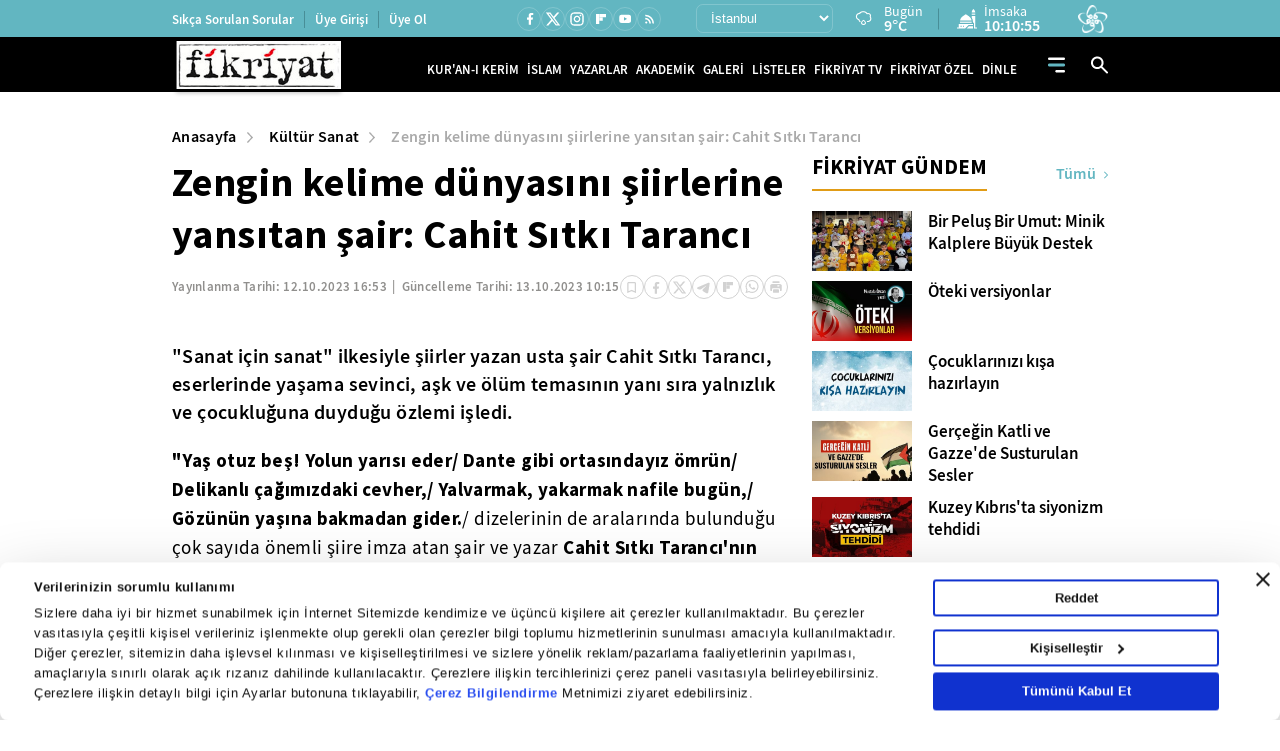

--- FILE ---
content_type: text/html; charset=utf-8
request_url: https://www.fikriyat.com/kultur-sanat/2023/10/12/zengin-kelime-dunyasini-siirlerine-yansitan-sair-cahit-sitki-taranci
body_size: 44748
content:
<!DOCTYPE html>
<html lang="tr">
<head>
    
    <meta charset="UTF-8">

    <meta name="viewport" content="width=device-width, initial-scale=1.0, maximum-scale=10.0, user-scalable=yes">


             <title>Zengin kelime dünyasını şiirlerine yansıtan şair: Cahit Sıtkı Tarancı - Fikriyat Gazetesi</title> 
             <meta name="robots" content="max-image-preview:large" /> 
       <meta name="description" content="Sanat için sanat ilkesiyle şiirler yazan usta şair Cahit Sıtkı Tarancı, eserlerinde yaşama sevinci, aşk ve ölüm temasının yanı sıra yalnızlık ve..."/> 
      <meta name="news_keywords" content="Kadıköy,Diyarbakır" />   
                    <link rel="amphtml" href="https://www.fikriyat.com/kultur-sanat/2023/10/12/zengin-kelime-dunyasini-siirlerine-yansitan-sair-cahit-sitki-taranci/amp" /> 
       <meta name="twitter:card" content="summary_large_image" /> 
       <meta name="twitter:site" content="@fikriyatcom" /> 
      <meta name="twitter:image" content="https://ia.tmgrup.com.tr/64e993/1200/627/0/20/864/472?u=https://i.tmgrup.com.tr/fikriyat/2023/10/12/zengin-kelime-dunyasini-siirlerine-yansitan-sair-cahit-sitki-taranci-1697119157999.jpg" /> 
<meta name="twitter:description" content="Haberin devamı için tıklayınız." /> 
      <meta name="twitter:title" content="Cahit Sıtkı Tarancı - Yaş otuz beş - Gün eksilmesin penceremden" /> 
        <meta name="twitter:url" value="https://www.fikriyat.com/kultur-sanat/2023/10/12/zengin-kelime-dunyasini-siirlerine-yansitan-sair-cahit-sitki-taranci" /> 
           <meta property="og:title" content="Cahit Sıtkı Tarancı - Yaş otuz beş - Gün eksilmesin penceremden" /> 
            <meta property="og:type" content="article" /> 
        <meta property="og:site_name" content="Fikriyat Gazetesi" /> 
     <meta property="og:description" content="Sanat için sanat ilkesiyle şiirler yazan usta şair Cahit Sıtkı Tarancı, eserlerinde yaşama sevinci, aşk ve ölüm temasının yanı sıra yalnızlık ve..." /> 
           <meta property="og:image" content="https://ia.tmgrup.com.tr/64e993/1200/627/0/20/864/472?u=https://i.tmgrup.com.tr/fikriyat/2023/10/12/zengin-kelime-dunyasini-siirlerine-yansitan-sair-cahit-sitki-taranci-1697119157999.jpg" /> 
        <meta property="og:image:width" content="1200" /> 
       <meta property="og:image:height" content="627" /> 
             <meta property="og:url" content="https://www.fikriyat.com/kultur-sanat/2023/10/12/zengin-kelime-dunyasini-siirlerine-yansitan-sair-cahit-sitki-taranci" /> 
    <meta name="apple-itunes-app" content="app-id=1250952044" /> 
    <meta name="google-play-app" content="app-id=com.turkuvaz.fikriyat" /> 
         <link rel="canonical" href="https://www.fikriyat.com/kultur-sanat/2023/10/12/zengin-kelime-dunyasini-siirlerine-yansitan-sair-cahit-sitki-taranci" /> 
       <meta name="facebook-domain-verification" content="idfbsi03bwojoezuapmeqmw88j0ezl" /> 
  <meta property="fb:pages" content="1918234068419444" /> 

    <link ​rel​="​dns-prefetch​" ​href​="//ia.tmgrup.com.tr" />
    <link ​rel​="​dns-prefetch​" ​href​="//i.tmgrup.com.tr" />

    <meta name="apple-mobile-web-app-status-bar-style" content="black">

    <meta name="mobile-web-app-capable" content="yes">

    <meta name="apple-mobile-web-app-capable" content="yes">


    <link href="/favicon.ico" rel="shortcut icon" type="image/x-icon"  />


    <link rel="stylesheet" type="text/css" href="https://i.tmgrup.com.tr/fikriyat/site/v2/c/bootsrap-grid.css?v=18622" />

    <link rel="stylesheet" type="text/css" href="https://i.tmgrup.com.tr/fikriyat/site/v2/c/jquery-ui.css?v=18622" />

    <link rel="stylesheet" type="text/css" href="https://i.tmgrup.com.tr/fikriyat/site/v2/c/base-fikriyat.css?v=18622" />



 
<script>
    var GlobalVariables = {
        Section: "kultur-sanat",
        PageType: "HaberDetay",
        HasMobile: false,
        DetailTitle: "",
        DetailPublishedDate: "",
        DetailPublishedDateHour: "",
        DetailModifiedDate: "",
        DetailModifiedDateHour: ""
    };
</script>




    <script>
        if (typeof GlobalVariables === 'undefined')
        GlobalVariables = {};
            
                GlobalVariables.CustomDimensions = {
  "dimension1": "Kültür Sanat",
  "dimension2": "5ab6338d-fa4e-4284-8d7e-bcca0746780c",
  "dimension3": "12.10.2023",
  "dimension4": "Zengin kelime dünyasını şiirlerine yansıtan şair: Cahit Sıtkı Tarancı",
  "dimension5": "HaberDetay",
  "dimension6": "7442746a-ba8e-4346-866b-3603d6ee1274",
  "dimension7": "0",
  "dimension8": "-"
};
            

        if (typeof GlobalVariables.CustomDimensions === 'undefined')
            GlobalVariables.CustomDimensions = {};

        var _ga4TitleFilter = "";
        var _ga4DocumentTitle = "";

               _ga4DocumentTitle = document.title; 
        sendDataToGTM(JSON.stringify(GlobalVariables.CustomDimensions) === JSON.stringify({}) ? null : GlobalVariables.CustomDimensions);

        function sendDataToGTM(customDimensions, url) {
                  _ga4DocumentTitle = document.title; 
            //encoded gelen titlelarý düzeltmek için parse ediyoruz
            let parser = new DOMParser();
            _ga4DocumentTitle = parser.parseFromString(_ga4DocumentTitle, 'text/html').documentElement.textContent;
            _ga4DocumentTitle = _ga4DocumentTitle.trim();
                  url = document.location.pathname + document.location.search; 

            window.dataLayer = window.dataLayer || [];
            if (customDimensions)
            {
                try
                {
                    dataLayer.push({
                        page: {
                            'page_path': url || document.location.pathname + document.location.search,
                            'page_title': _ga4DocumentTitle
                        },
                        content: {
                            item_name: customDimensions['dimension' + 4],
                            item_id: customDimensions['dimension' + 2],
                            content_type: customDimensions['dimension' + 5],
                            item_category: customDimensions['dimension' + 1],
                            editor_id: customDimensions['dimension' + 6],
                            author_id: customDimensions['dimension' + 8],
                            source_type: customDimensions['dimension' + 7],
                            publish_date: customDimensions['dimension' + 3]
                        }
                    })
                }
                catch (e) {
                   console.error(e);
                }
            }
            else {
                try {
                   dataLayer.push
			       ({
			          	page: {
                               'page_title': _ga4DocumentTitle,
			          		   'page_path': url || document.location.pathname + document.location.search
                               }
			       })
                } catch (e) {
                    console.error(e);
                }

            }


        }
    </script>
    <!-- Google Tag Manager -->
    <script>
    (function (w, d, s, l, i) {
        w[l] = w[l] || []; w[l].push({
            'gtm.start':
                new Date().getTime(), event: 'gtm.js'
        }); var f = d.getElementsByTagName(s)[0],
            j = d.createElement(s), dl = l != 'dataLayer' ? '&l=' + l : ''; j.async = true; j.src =
                'https://www.googletagmanager.com/gtm.js?id=' + i + dl; f.parentNode.insertBefore(j, f);
        })(window, document, 'script', 'dataLayer', 'GTM-TDR4MFHC');</script>
    <!-- End Google Tag Manager -->



    <script>
        function tmdCheckConsent(category) {
            try {
                if (getCookie('tmd_gdpr') == '0' || getCookie('tmd_gdpr') == '1') {
                    if (typeof Cookiebot !== 'undefined') {
                        if (Cookiebot) {
                            if (Cookiebot.consent) {
                                if (!Cookiebot.consent[category]) {
                                    return false;
                                }
                            }
                            else {
                                var cookiebotConsentCookie = getCookie('CookieConsent');
                                if (cookiebotConsentCookie && cookiebotConsentCookie.indexOf(category + ':false') > -1) {
                                    return false;
                                }
                            }
                        }
                    }
                }
            } catch (ex) { }
            return true;

            function getCookie(cname) {
                var name = cname + "=";
                var decodedCookie = decodeURIComponent(document.cookie);
                var ca = decodedCookie.split(';');
                for (var i = 0; i < ca.length; i++) {
                    var c = ca[i];
                    while (c.charAt(0) == ' ') {
                        c = c.substring(1);
                    }
                    if (c.indexOf(name) == 0) {
                        return c.substring(name.length, c.length);
                    }
                }
                return "";
            }
        }
    </script>
    <script  type="text/javascript" src="https://i.tmgrup.com.tr/tmd-consent/j/tmdconsent-v2.2.js?v=18622" ></script>



    <script  type="text/javascript" src="https://i.tmgrup.com.tr/fikriyat/site/v2/j/jquery-3.5.1.min.js?v=18622" ></script>

    <script  type="text/javascript" src="https://i.tmgrup.com.tr/fikriyat/site/v2/j/jquery-ui.min.js?v=18622" ></script>

    <script  type="text/javascript" src="https://i.tmgrup.com.tr/fikriyat/site/v1/j/jquery.cookie.js?v=18622" ></script>

    <script  type="text/javascript" src="https://i.tmgrup.com.tr/fikriyat/site/v2/j/base.min.js?v=18622" ></script>

    <script  type="text/javascript" src="https://i.tmgrup.com.tr/fikriyat/site/v2/j/basefunction.js?v=18622" ></script>

    <script  type="text/javascript" src="https://i.tmgrup.com.tr/fikriyat/site/v2/j/webtv.js?v=18622" ></script>


    <script src="https://i.tmgrup.com.tr/tmd/mobile-detect/md2.min.js?v=863" type="text/javascript"></script><script src="https://i.tmgrup.com.tr/tmd/tmdbr.min.js?v=863" type="text/javascript"></script>




    
        <link rel="stylesheet" type="text/css" href="https://i.tmgrup.com.tr/fikriyat/site/v2/c/swiper-bundle.min.css?v=18622" />

        <link rel="stylesheet" type="text/css" href="https://i.tmgrup.com.tr/fikriyat/site/v2/c/category-page.css?v=18622" />

        <link rel="stylesheet" type="text/css" href="https://i.tmgrup.com.tr/fikriyat/site/v2/c/news-detail.css?v=18622" />


    





        <script type="application/ld+json">
            {
            "@context":"https://schema.org",
            "@type":"NewsArticle",
            "inLanguage":"tr-TR",
            "genre":"news",
            "articleSection":"Kültür Sanat",
            "headline":"Cahit Sıtkı Tarancı - Yaş otuz beş - Gün eksilmesin penceremden",
                "alternativeHeadline":"Zengin kelime dünyasını şiirlerine yansıtan şair: Cahit Sıtkı Tarancı",
            "dateCreated":"2023-10-12T16:53:00+03:00",
            "datePublished":"2023-10-12T16:53:00+03:00",
            "dateModified":"2023-10-13T10:15:23+03:00",
 
                "image":{
                "@type":"ImageObject",
                "contentUrl": "https://ia.tmgrup.com.tr/64e993/1200/627/0/20/864/472?u=https://i.tmgrup.com.tr/fikriyat/2023/10/12/zengin-kelime-dunyasini-siirlerine-yansitan-sair-cahit-sitki-taranci-1697119157999.jpg",
                "caption": "Cahit Sıtkı Tarancı - Yaş otuz beş - Gün eksilmesin penceremden",
                "name": "Cahit Sıtkı Tarancı - Yaş otuz beş - Gün eksilmesin penceremden",
                "representativeOfPage": "True",
                "datePublished": "2023-10-12T16:53:00+03:00",
                "description": "’Sanat için sanat’ ilkesiyle şiirler yazan usta şair Cahit Sıtkı Tarancı, eserlerinde yaşama sevinci, aşk ve ölüm temasının yanı sıra yalnızlık ve çocukluğuna duyduğu özlemi işledi.",
                "url":	"https://ia.tmgrup.com.tr/64e993/1200/627/0/20/864/472?u=https://i.tmgrup.com.tr/fikriyat/2023/10/12/zengin-kelime-dunyasini-siirlerine-yansitan-sair-cahit-sitki-taranci-1697119157999.jpg",
                "width":1200,
                "height":627},
                         "description":"’Sanat için sanat’ ilkesiyle şiirler yazan usta şair Cahit Sıtkı Tarancı, eserlerinde yaşama sevinci, aşk ve ölüm temasının yanı sıra yalnızlık ve çocukluğuna duyduğu özlemi işledi.",
            "articleBody":"'Yaş otuz beş! Yolun yarısı eder/ Dante gibi ortasındayız ömrün/ Delikanlı çağımızdaki cevher,/ Yalvarmak, yakarmak nafile bugün,/ Gözünün yaşına bakmadan gider./ dizelerinin de aralarında bulunduğu çok sayıda önemli şiire imza atan şair ve yazar Cahit Sıtkı Tarancı'nın vefatının üzerinden 67 yıl geçti. Tarancı, Diyarbakır'da ticaret ve ziraatle uğraşan Pirinççizadeler ailesinden Bekir Sıtkı Bey ile Arife Hanım'ın oğlu olarak 4 Ekim 1910'da dünyaya geldi. Ailesi tarafından kendisine ilk olarak 'Hüseyin Cahit' adı konuldu. Soyadı Kanunu'nun çıktığı yıl akrabaları 'Pirinççioğlu' soyadını aldığı halde, o dönem pirinç ekiminden çok zarara uğrayan şairin babası Bekir Sıtkı Bey, bu duruma kızarak 'Pirinççioğlu' yerine 'çiftçi' anlamına gelen 'Tarancı' soyadını aldı. İlk okulu Diyarbakır'da okuyan Tarancı, ardından sırasıyla Kadıköy'deki Saint Joseph Lisesi ve Galatasaray Lisesine devam etti. Şiir yazmaya lisede başladı Lise yıllarında şiir yazmaya başlayan Tarancı'nın ilk eserleri Galatasaray Lisesinin çıkardığı 'Akademi' ile dönemin ünlü 'Servet-i Fünun' dergilerinde yayımlandı. Tarancı, Fransızcayı ilerleterek, Stephane Mallarme, Charles Baudelaire ve Arthur Rimbaud gibi Fransız şairlerin eserlerini okumaya başladı. Garip akımından etkilenen ve serbest şiir denemeleri yapan Tarancı, Cumhuriyet döneminin önemli şair ve yazarlarından Ziya Osman Saba ile 1928'de tanışarak yakın dost oldu. İki şairin arasında Türk edebiyatını etkileyen yazışmalar, Tarancı'nın vefatına dek sürdü. Usta şair, 1931'de girdiği Mülkiye Mektebinden ikinci senenin sonunda atılınca, eğitimine Yüksek Ticaret Okulunda devam etti ancak memuriyet sınavını kazanıp Sümerbank'ta çalışmaya başladıktan sonra bu okuldan da ayrıldı. 'Ömrümde Sükut' adlı ilk şiir kitabını, Mülkiye Mektebi'nde okuduğu 1933'te yayımlayan Tarancı, Karabük'e atanması üzerine Sümerbank'taki memuriyetten ayrıldı ve öykülerini yayımladığı Cumhuriyet gazetesinde çalışmalarını sürdürdü. Aynı yıllarda Peyami Safa ile tanışan usta şair, Cumhuriyet Gazetesi sahipleri Nadir Nadi ve Doğan Nadi'nin desteğiyle üniversite öğrenimini tamamlamak üzere Paris'e gitti. Paris Radyosu'nda Türkçe yayınlar spikerliği de yapan Tarancı, 1938-1940'ta Sciences Politiques'te yüksek lisans yaptı. Paris'teyken yazar Oktay Rifat ile tanıştı. 7 KELİME 7 ŞİİR 'Otuz Beş Yaş' şiiriyle Cumhuriyet Halk Partisinin düzenlediği yarışmada birinci oldu İkinci Dünya Savaşı'nın başlamasıyla Paris'ten bisikletle kaçarak Lyon ve Cenevre yoluyla Türkiye'ye dönen Tarancı, 1941-1943'te askerliğini Balıkesir'in Burhaniye ilçesinde yaptı. Ayrıca askerliği sırasında Türk şiirinin önemli örneklerinden biri olan 'Haydi Abbas' eserini kaleme aldı. Askerlik sonrası İstanbul'a yerleşen ailesinin yanına gelen usta edebiyatçı, kısa bir süre babasının iş yerinde çalıştı, daha sonra Ankara'ya taşınarak, Anadolu Ajansında ve Çalışma Bakanlığında görev yaptı. Türk şiirinin klasikleri arasında yer alan 'Otuz Beş Yaş' şiirine imza atan Tarancı, 1946'da bu eseriyle Cumhuriyet Halk Partisi'nin düzenlediği şiir yarışmasında birincilik elde etti ve yurt çapında tanınan bir şair haline geldi. Tarancı, 1951'de Cavidan Tınaz ile evlendi. Evlendikten sonra yazdığı şiirlerini 'Düşten Güzel' adlı kitapta bir araya getiren usta şair, 1953'te geçirdiği bir kriz neticesinde felç oldu. Tarancı, yatağa bağlı ve yarı bilinçli olarak İstanbul ve Ankara'da çeşitli hastanelerde tedavi gördü. Bir yıl kadar Diyarbakır'daki baba evinde bakıldı. Tedavi için devlet tarafından 1956'da Avrupa'ya götürülen şair Tarancı, zatülcenp hastalığına yakalanarak 13 Ekim 1956'da Viyana'da 46 yaşındayken vefat etti. Cenazesi Ankara'da Cebeci Asri Mezarlığı'na defnedildi. Ailesinin Diyarbakır'daki evi 1973'te 'Cahit Sıtkı Müze Evi' olarak da ziyarete açıldı. CAHİT SITKI TARANCI'NIN OTUZ BEŞ YAŞ KİTABINDAN EN GÜZEL ŞİİRLER 'Sanat için sanat' ilkesiyle şiirlerini yazdı Vezin ve uyaktan kopmayarak, kurallar çerçevesinde şiire farklı bir boyut kazandıran Tarancı, dönemin şairleri arasında yaşanan 'Sanat, sanat için mi yoksa toplum için mi yapılır?' tartışmasına, 'Sanat, sanat için yapılır' cevabıyla dahil oldu. Usta şair, 'Sanat için sanat' ilkesiyle yazdığı şiirlerinde, yaşama sevinci, aşk gibi konuların yanı sıra ölüm temasına fazlaca yer verirken yalnızlık ve çocukluğuna duyduğu özlemi de şiirlerinde ele aldı. Tarancı, barış, sevgi ve huzur dolu bir memleket isteğini işlediği 'Memleket İsterim' adlı ünlü eserini 1946'da kaleme aldı. Yaptığı bir açıklamada şiirin kelimelerle güzel şekiller kurma sanatı olduğunu vurgulayan şair, 'Şiir, ulaşmak istediğim esas mefkuredir. Şekilsizlik içinde güzellik avına çıkanlar, kendi kendilerini avutmaktan başka bir şey yapmaz. Şiirdeki esas rol, kelimelerin istifidir.' ifadelerini kullanmıştı. Türk edebiyatında 'saf şiir' anlayışının önemli temsilcilerinden biri olarak görülen Tarancı'nın eserleri 'Varlık', 'Kültür Haftası', 'Yücel', 'İnsan', 'Ülkü' ve 'Pınar' adlı dergilerde de yayımlandı. İlk şiirlerinde hece ölçüsünün alışılmış kalıplarının dışına çıkan biçimiyle edebiyat çevrelerinde dikkati çeken Tarancı, eserlerinde genellikle açık ve sade bir üslup kullandı. Yaşamı boyunca birçok esere imza atan Tarancı, 1933'te 'Ömrümde Sükut', 1946'da 'Otuz Beş Yaş', 1952'de 'Düşten Güzel' adlı kitapları okuyucuyla buluşturdu. TÜRK ŞİİRİNE AYNADAN BAKMAK Tarancı'nın vefatından sonra, kitaplarında yayınlanmayan şiirler, şiir çevirileri ve kendisi için yazılanlar 'Sonrası' adlı kitapta toplanarak 1957'de yayımlandı. Arkadaşı Ziya Osman Saba'ya yazdığı mektuplar da aynı yıl, 'Ziya'ya Mektuplar' adlı kitapta toplandı. Gazetelerde çıkan 22 öyküsü ise Selahattin Öner tarafından 1976'da 'Cahit Sıtkı Tarancı'nın Hikayeciliği ve Hikayeleri' adlı eserde bir araya getirildi. Şairin vefatının 50. yılında gazetelerde çıkan öykülerinin önemli bir kısmı Can Yayınları tarafından 'Gün Eksilmesin Penceremden' başlığıyla edebiyatseverlerin beğenisine sunuldu. Usta şairin yaşamı boyunca kaleme aldığı şiirlerden bazıları şunlar: 'Abbas', 'Aşk Vakti', 'Batan Gemi', 'Ben Aşk Adamıyım', 'Bir Umut', 'Bir Kapı Açıp Gitsem', 'Bugün Hava Güzel', 'Can Yoldaşı', 'Çilingir Sofrası', 'Gidiyorum', 'Hatıralar', 'Hepimize Dair', 'İlk Aşklar', 'İki Ses', 'Gündüz', 'Her Günkü Ölüm' ve 'Gün Eksilmesin Penceremden' TURGUT UYAR'IN TERZİLER GELDİLER ŞİİRİNE KAVRAMSAL BİR BAKIŞ",
"keywords":["Fikriyat", "Kur’an oku", "meal dinle", "mealli hatim", "tefsir oku"],              "wordCount":813,

            "mainEntityOfPage":{
            "@type":"WebPage","id":"https://www.fikriyat.com/kultur-sanat/2023/10/12/zengin-kelime-dunyasini-siirlerine-yansitan-sair-cahit-sitki-taranci"},
                  "author":{"@type":"Organization", "url":"https://www.fikriyat.com", "name":"Fikriyat",
                "logo":{"@type":"ImageObject","url":"https://i.tmgrup.com.tr/fikriyat/site/v1/i/fikriyat-amp-logo-v2.jpg","width":207,"height":60}},
            "publishingPrinciples":"https://www.fikriyat.com/gizlilik-bildirimi",
            "publisher":{
            "@type":"NewsMediaOrganization",
            "name":"Fikriyat",
            "url":"https://www.fikriyat.com",
            "logo":{"@type":"ImageObject","url":"https://i.tmgrup.com.tr/fikriyat/site/v1/i/fikriyat-amp-logo-v2.jpg","width":207,"height":60}
            }
            }
        </script>
    <script type="application/ld+json">
        {
        "@context":"https://schema.org"
        ,"@type":"NewsMediaOrganization"
        ,"image":{"@type":"ImageObject","url":	"https://i.tmgrup.com.tr/fikriyat/site/v1/i/fikriyat-amp-logo-v2.jpg","width":207,"height":60}
        ,"url":"https://www.fikriyat.com"
        ,"sameAs":["https://www.facebook.com/fikriyat"
        ,"https://twitter.com/fikriyatcom"]
        ,"name":"Fikriyat"
        ,"address":
        {"@type":"PostalAddress"
        ,"addressLocality":"İstanbul"
        ,"addressCountry":"TR"
        ,"postalCode":"34060"
        ,"streetAddress":"G&#252;zeltepe Mahallesi, Mareşal Fevzi &#199;akmak Cd. No:29/1/1 D:B Blok Ey&#252;psultan/İstanbul"}
        ,"telephone":"0212 354 30 00"
        ,"email":"fikriyat@fikriyat.com.tr"
        ,"logo":"https://i.tmgrup.com.tr/fikriyat/site/v1/i/fikriyat-amp-logo-v2.jpg"
        }
    </script>







    <script type="text/javascript">
        if (typeof (GlobalVariables) !== "undefined") {
            GlobalVariables.DetailTitle = "Zengin kelime d&#252;nyasını şiirlerine yansıtan şair: Cahit Sıtkı Tarancı";
            GlobalVariables.DetailPublishedDate = "12.10.2023";
            GlobalVariables.DetailPublishedDateHour = "16:53";
            GlobalVariables.DetailModifiedDate = "13.10.2023";
            GlobalVariables.DetailModifiedDateHour = "10:15";
        }
    </script>

    
    


<script type="text/javascript" src="https://i.tmgrup.com.tr/uyelik/popupauth/j/popupauthentication.js?v=2026-01-17" defer></script>



</head>
<body class="">
    

<header class="header advertControlArea type-02">
    <div class="header-top d-none d-md-flex align-items-center">
        <div class="container">
            <div class="row">
                <div class="col-12">
                    <div class="d-flex align-items-center justify-content-between">
                        <div class="menu-left d-none d-xl-block">
                            <ul class="d-flex align-items-center">
                                <li>
                                    <a href="https://www.fikriyat.com/sikca-sorulan-sorular" target="_self">Sıkça Sorulan Sorular</a>
                                </li>
                                <li id="divUserInfo">
                                    <a href="#">Üye Girişi</a>
                                </li>
                                <li id="divLogInOut">
                                    <a href="#">Üye Ol</a>
                                </li>
                            </ul>
                        </div>
                        <div class="menu-right d-flex align-items-center">
                            <div class="social-media">
                                

<ul class="d-flex align-items-center">
        <li class="facebook">
            <a href="https://www.facebook.com/fikriyat" target="_self" class="d-flex align-items-center justify-content-center">
                <span class="icon d-flex">
                    <svg width="15" height="15" viewBox="0 0 15 15" fill="none" xmlns="http://www.w3.org/2000/svg">
                        <path d="M9.05378 8.75509H10.5406L11.1354 6.37611H9.05378V5.18662C9.05378 4.57403 9.05378 3.99713 10.2433 3.99713H11.1354V1.99879C10.9415 1.97322 10.2094 1.91553 9.4362 1.91553C7.82149 1.91553 6.67483 2.90102 6.67483 4.71082V6.37611H4.89062V8.75509H6.67483V13.8104H9.05378V8.75509Z" fill="white" />
                    </svg>
                </span>
            </a>
        </li>
            <li class="twitter">
            <a href="https://twitter.com/fikriyatcom" target="_self" class="d-flex align-items-center justify-content-center">
                <span class="icon d-flex">
                    <svg xmlns="http://www.w3.org/2000/svg" height="1em" viewBox="0 0 512 512">
                        <path d="M389.2 48h70.6L305.6 224.2 487 464H345L233.7 318.6 106.5 464H35.8L200.7 275.5 26.8 48H172.4L272.9 180.9 389.2 48zM364.4 421.8h39.1L151.1 88h-42L364.4 421.8z" fill="white" />
                    </svg>
                </span>
            </a>
        </li>

        <li class="instagram">
            <a href="https://www.instagram.com/fikriyat" target="_self" class="d-flex align-items-center justify-content-center">
                <span class="icon d-flex">
                    <svg xmlns="http://www.w3.org/2000/svg" width="16" height="16" viewBox="0 0 16 16" fill="none">
                        <path d="M5.20065 1.33301H10.8007C12.934 1.33301 14.6673 3.06634 14.6673 5.19967V10.7997C14.6673 11.8252 14.2599 12.8087 13.5348 13.5338C12.8097 14.259 11.8262 14.6663 10.8007 14.6663H5.20065C3.06732 14.6663 1.33398 12.933 1.33398 10.7997V5.19967C1.33398 4.17417 1.74136 3.19067 2.46651 2.46553C3.19165 1.74039 4.17515 1.33301 5.20065 1.33301ZM5.06732 2.66634C4.4308 2.66634 3.82035 2.9192 3.37026 3.36928C2.92017 3.81937 2.66732 4.42982 2.66732 5.06634V10.933C2.66732 12.2597 3.74065 13.333 5.06732 13.333H10.934C11.5705 13.333 12.181 13.0802 12.631 12.6301C13.0811 12.18 13.334 11.5695 13.334 10.933V5.06634C13.334 3.73967 12.2607 2.66634 10.934 2.66634H5.06732ZM11.5007 3.66634C11.7217 3.66634 11.9336 3.75414 12.0899 3.91042C12.2462 4.0667 12.334 4.27866 12.334 4.49967C12.334 4.72069 12.2462 4.93265 12.0899 5.08893C11.9336 5.24521 11.7217 5.33301 11.5007 5.33301C11.2796 5.33301 11.0677 5.24521 10.9114 5.08893C10.7551 4.93265 10.6673 4.72069 10.6673 4.49967C10.6673 4.27866 10.7551 4.0667 10.9114 3.91042C11.0677 3.75414 11.2796 3.66634 11.5007 3.66634ZM8.00065 4.66634C8.88471 4.66634 9.73255 5.01753 10.3577 5.64265C10.9828 6.26777 11.334 7.11562 11.334 7.99967C11.334 8.88373 10.9828 9.73158 10.3577 10.3567C9.73255 10.9818 8.88471 11.333 8.00065 11.333C7.1166 11.333 6.26875 10.9818 5.64363 10.3567C5.01851 9.73158 4.66732 8.88373 4.66732 7.99967C4.66732 7.11562 5.01851 6.26777 5.64363 5.64265C6.26875 5.01753 7.1166 4.66634 8.00065 4.66634ZM8.00065 5.99967C7.47022 5.99967 6.96151 6.21039 6.58644 6.58546C6.21137 6.96053 6.00065 7.46924 6.00065 7.99967C6.00065 8.53011 6.21137 9.03882 6.58644 9.41389C6.96151 9.78896 7.47022 9.99967 8.00065 9.99967C8.53109 9.99967 9.03979 9.78896 9.41487 9.41389C9.78994 9.03882 10.0007 8.53011 10.0007 7.99967C10.0007 7.46924 9.78994 6.96053 9.41487 6.58546C9.03979 6.21039 8.53109 5.99967 8.00065 5.99967Z" fill="white" />
                    </svg>
                </span>
            </a>
        </li>
            <li class="flipboard">
            <a href="https://flipboard.com/@fikriyat" target="_self" class="d-flex align-items-center justify-content-center">
                <span class="icon d-flex">
                    <svg xmlns="http://www.w3.org/2000/svg" width="10" height="10" viewBox="0 0 10 10" fill="none">
                        <path d="M0 0H3.20833V10H0V0ZM3.54167 3.54167H6.79167V6.79167H3.54167V3.54167ZM3.54167 0H10V3.20833H3.54167V0Z" fill="white" />
                    </svg>
                </span>
            </a>
        </li>
    <li class="youtube">
        <a href="https://www.youtube.com/fikriyat" target="_self" class="d-flex align-items-center justify-content-center">
            <span class="icon d-flex">
                <svg xmlns="http://www.w3.org/2000/svg" width="15" height="15" viewBox="0 0 15 15" fill="none">
                    <path d="M5.94735 9.64715L9.03403 7.86292L5.94735 6.07868V9.64715ZM12.8225 4.9903C12.8998 5.26983 12.9533 5.64452 12.989 6.12032C13.0307 6.59611 13.0485 7.00649 13.0485 7.36333L13.0842 7.86292C13.0842 9.16541 12.989 10.1229 12.8225 10.7355C12.6738 11.2708 12.3289 11.6158 11.7936 11.7644C11.5141 11.8418 11.0026 11.8953 10.2176 11.931C9.4444 11.9726 8.73666 11.9904 8.08245 11.9904L7.13682 12.0261C4.64487 12.0261 3.09261 11.931 2.48003 11.7644C1.94477 11.6158 1.59982 11.2708 1.45114 10.7355C1.37382 10.456 1.3203 10.0813 1.28461 9.60552C1.24298 9.12972 1.22514 8.71935 1.22514 8.3625L1.18945 7.86292C1.18945 6.56043 1.28461 5.60289 1.45114 4.9903C1.59982 4.45503 1.94477 4.11008 2.48003 3.96139C2.75956 3.88408 3.27103 3.83055 4.05608 3.79487C4.82924 3.75323 5.53698 3.73539 6.19119 3.73539L7.13682 3.69971C9.62877 3.69971 11.181 3.79487 11.7936 3.96139C12.3289 4.11008 12.6738 4.45503 12.8225 4.9903Z" fill="white" />
                </svg>
            </span>
        </a>
    </li>
    <li class="rss">
        <a href="https://www.fikriyat.com/rss-bilgi" class="d-flex align-items-center justify-content-center">
            <span class="icon d-flex">
                <svg xmlns="http://www.w3.org/2000/svg" width="13" height="13" viewBox="0 0 13 13" fill="none">
                    <path d="M3.28452 11.4659C3.00325 11.4659 2.76238 11.3657 2.56191 11.1652C2.36144 10.9647 2.26138 10.724 2.26172 10.4431C2.26172 10.1618 2.36195 9.92095 2.56242 9.72048C2.76289 9.52001 3.00359 9.41994 3.28452 9.42028C3.56579 9.42028 3.80666 9.52052 4.00713 9.72099C4.2076 9.92146 4.30767 10.1622 4.30733 10.4431C4.30733 10.7244 4.20709 10.9652 4.00662 11.1657C3.80615 11.3662 3.56545 11.4663 3.28452 11.4659ZM9.42135 11.4659C9.42135 10.4772 9.23383 9.55018 8.8588 8.68488C8.48378 7.81957 7.97016 7.06099 7.31795 6.40911C6.66642 5.75723 5.90802 5.24378 5.04272 4.86875C4.17743 4.49371 3.25043 4.3062 2.26172 4.3062V2.77197C3.46351 2.77197 4.59286 3.00006 5.64976 3.45624C6.70665 3.91241 7.62718 4.53241 8.41133 5.31623C9.19548 6.10039 9.81564 7.02092 10.2718 8.07784C10.728 9.13475 10.9559 10.2641 10.9556 11.4659H9.42135ZM6.35293 11.4659C6.35293 10.3323 5.95455 9.36693 5.15779 8.56981C4.36102 7.77269 3.39567 7.37431 2.26172 7.37465V5.84042C3.04587 5.84042 3.77888 5.98754 4.46075 6.28177C5.14262 6.576 5.73721 6.9766 6.24452 7.48358C6.75149 7.99056 7.15209 8.58498 7.44631 9.26686C7.74054 9.94874 7.88748 10.6818 7.88714 11.4659H6.35293Z" fill="white" />
                </svg>
            </span>
        </a>
    </li>
</ul>
                            </div>
                            <div class="region-list d-flex align-items-center">
                                


<div class="region-select">
    <select id="SelectedCityOption">
            <option data-plate="1" value="adana">Adana</option>
            <option data-plate="2" value="adiyaman">Adıyaman</option>
            <option data-plate="3" value="afyonkarahisar">Afyonkarahisar</option>
            <option data-plate="4" value="agri">Ağrı</option>
            <option data-plate="68" value="aksaray">Aksaray</option>
            <option data-plate="5" value="amasya">Amasya</option>
            <option data-plate="6" value="ankara">Ankara</option>
            <option data-plate="7" value="antalya">Antalya</option>
            <option data-plate="75" value="ardahan">Ardahan</option>
            <option data-plate="8" value="artvin">Artvin</option>
            <option data-plate="9" value="aydin">Aydın</option>
            <option data-plate="10" value="balikesir">Balıkesir</option>
            <option data-plate="74" value="bartin">Bartın</option>
            <option data-plate="72" value="batman">Batman</option>
            <option data-plate="69" value="bayburt">Bayburt</option>
            <option data-plate="11" value="bilecik">Bilecik</option>
            <option data-plate="12" value="bingol">Bing&#246;l</option>
            <option data-plate="13" value="bitlis">Bitlis</option>
            <option data-plate="14" value="bolu">Bolu</option>
            <option data-plate="15" value="burdur">Burdur</option>
            <option data-plate="16" value="bursa">Bursa</option>
            <option data-plate="17" value="canakkale">&#199;anakkale</option>
            <option data-plate="18" value="cankiri">&#199;ankırı</option>
            <option data-plate="19" value="corum">&#199;orum</option>
            <option data-plate="20" value="denizli">Denizli</option>
            <option data-plate="21" value="diyarbakir">Diyarbakır</option>
            <option data-plate="81" value="duzce">D&#252;zce</option>
            <option data-plate="22" value="edirne">Edirne</option>
            <option data-plate="23" value="elazig">Elazığ</option>
            <option data-plate="24" value="erzincan">Erzincan</option>
            <option data-plate="25" value="erzurum">Erzurum</option>
            <option data-plate="26" value="eskisehir">Eskişehir</option>
            <option data-plate="27" value="gaziantep">Gaziantep</option>
            <option data-plate="28" value="giresun">Giresun</option>
            <option data-plate="29" value="gumushane">G&#252;m&#252;şhane</option>
            <option data-plate="30" value="hakkari">Hakkari</option>
            <option data-plate="31" value="hatay">Hatay</option>
            <option data-plate="76" value="igdir">Iğdır</option>
            <option data-plate="32" value="isparta">Isparta</option>
            <option data-plate="34" value="istanbul">İstanbul</option>
            <option data-plate="35" value="izmir">İzmir</option>
            <option data-plate="46" value="kahramanmaras">Kahramanmaraş</option>
            <option data-plate="78" value="karabuk">Karab&#252;k</option>
            <option data-plate="70" value="karaman">Karaman</option>
            <option data-plate="36" value="kars">Kars</option>
            <option data-plate="37" value="kastamonu">Kastamonu</option>
            <option data-plate="38" value="kayseri">Kayseri</option>
            <option data-plate="71" value="kirikkale">Kırıkkale</option>
            <option data-plate="39" value="kirklareli">Kırklareli</option>
            <option data-plate="40" value="kirsehir">Kırşehir</option>
            <option data-plate="79" value="kilis">Kilis</option>
            <option data-plate="41" value="kocaeli">Kocaeli</option>
            <option data-plate="42" value="konya">Konya</option>
            <option data-plate="43" value="kutahya">K&#252;tahya</option>
            <option data-plate="44" value="malatya">Malatya</option>
            <option data-plate="45" value="manisa">Manisa</option>
            <option data-plate="47" value="mardin">Mardin</option>
            <option data-plate="33" value="mersin">Mersin</option>
            <option data-plate="48" value="mugla">Muğla</option>
            <option data-plate="49" value="mus">Muş</option>
            <option data-plate="50" value="nevsehir">Nevşehir</option>
            <option data-plate="51" value="nigde">Niğde</option>
            <option data-plate="52" value="ordu">Ordu</option>
            <option data-plate="80" value="osmaniye">Osmaniye</option>
            <option data-plate="53" value="rize">Rize</option>
            <option data-plate="54" value="sakarya">Sakarya</option>
            <option data-plate="55" value="samsun">Samsun</option>
            <option data-plate="56" value="siirt">Siirt</option>
            <option data-plate="57" value="sinop">Sinop</option>
            <option data-plate="58" value="sivas">Sivas</option>
            <option data-plate="63" value="sanliurfa">Şanlıurfa</option>
            <option data-plate="73" value="sirnak">Şırnak</option>
            <option data-plate="59" value="tekirdag">Tekirdağ</option>
            <option data-plate="60" value="tokat">Tokat</option>
            <option data-plate="61" value="trabzon">Trabzon</option>
            <option data-plate="62" value="tunceli">Tunceli</option>
            <option data-plate="64" value="usak">Uşak</option>
            <option data-plate="65" value="van">Van</option>
            <option data-plate="77" value="yalova">Yalova</option>
            <option data-plate="66" value="yozgat">Yozgat</option>
            <option data-plate="67" value="zonguldak">Zonguldak</option>
    </select>
</div>
<div class="region-info d-flex align-items-center">
    <div class="d-flex align-items-center weather-area">
        <span class="icon weather-icon"></span>
        <div class="region-detail">
            <span class="time d-block"></span>            
            <span class="time d-none d-md-block">Bugün</span>
 
            <em class="region-desc weather-degree"></em>
        </div>
    </div>
    <div class="d-flex align-items-center prayer-area">
        <span class="icon">
            <svg xmlns="http://www.w3.org/2000/svg" width="20" height="20" viewBox="0 0 20 20" fill="none">
                <path d="M16.4701 0C15.4202 0.866468 14.7871 2.116 14.7129 3.44932H18.2274C18.1531 2.116 17.52 0.866468 16.4701 0Z" fill="white" />
                <path d="M14.7051 4.59888H18.2343V5.7478H14.7051V4.59888Z" fill="white" />
                <path d="M18.2344 18.393V6.89746H14.7051V8.58003C15.4629 9.78711 15.8815 11.1907 15.8815 12.6453V13.7948H17.0579V19.5426H19.999V18.393H18.2344Z" fill="white" />
                <path d="M2.94141 12.645H14.7057V13.7939H2.94141V12.645Z" fill="white" />
                <path d="M11.8146 7.21962L8.82372 5.17383L5.83285 7.21962C4.34683 8.2361 3.3542 9.78126 3.04492 11.4964H14.6025C14.2932 9.78126 13.3006 8.2361 11.8146 7.21962Z" fill="white" />
                <path d="M1.76462 18.3934H0V19.5432H7.99128L11.5205 16.0939H15.8816V14.9441H1.76462V18.3934ZM5.88208 16.6688H7.0585V17.8185H5.88208V16.6688ZM3.52925 16.6688H4.70566V17.8185H3.52925V16.6688Z" fill="white" />
                <path d="M9.65625 19.5421H15.8829V17.2434H12.0091L9.65625 19.5421Z" fill="white" />
            </svg>
        </span>
        <div class="region-detail region-pray-detail">
            <span class="time d-block"></span>
            <em class="region-desc"></em>
        </div>
    </div>
</div>
                            </div>
                            <div class="vavtv">
                                <a href="https://www.vavtv.com.tr" target="_self" class="d-flex">
                                    <img src="https://i.tmgrup.com.tr/fikriyat/site/v2/i/vavtv-logo.svg" width="30" height="28" alt="Vav Tv">
                                </a>
                            </div>
                        </div>
                    </div>
                </div>
            </div>
        </div>
    </div>
    

<div class="fk-menu d-flex align-items-center">
    <div class="container">
        <div class="row">
            <div class="col-12">
                <div class="fixed-menu d-flex align-items-center">
                    <a href="https://www.fikriyat.com/" target="_self" class="logo">
                        <img src="https://i.tmgrup.com.tr/fikriyat/site/v2/i/fikriyat-logo-V2.svg" class="logo-type-02" width="173" height="56" alt="">
                    </a>
                    <div class="site-menu d-none d-md-block">
                        <ul class="d-flex align-items-center">
                            <li>
                                <a href="https://www.fikriyat.com/kurani-kerim" target="_self">KUR'AN-I KERİM</a>
                            </li>
                            <li>
                                <a href="https://www.fikriyat.com/islam" target="_self">İSLAM</a>
                            </li>

                            <li>
                                <a href="https://www.fikriyat.com/yazarlar" target="_self">YAZARLAR</a>
                            </li>
                            <li>
                                <a href="javascript:;">AKADEMİK</a>
                                <div class="sub-down-menu academic">
                                    <ul>
                                        <li class="parent">
                                            <a href="/ilahiyat">İLAHİYAT</a>
                                            <div class="parent-down">
                                                <ul>
                                                    <li><a href="/ilahiyat/peygamberler-tarihi">Peygamberler Tarihi</a></li>
                                                    <li><a href="/ilahiyat/islam-ilmihali">İslam İlmihali</a></li>
                                                    <li><a href="/ilahiyat/hadis">Hadis</a></li>
                                                    <li class="parent">
                                                        <a href="/kurani-kerim">Kur'an</a>
                                                        <div class="parent-down">
                                                            <ul>
                                                                <li><a href="/ilahiyat/tecvid">Tecvid</a></li>
                                                                <li><a href="/ilahiyat/kuran-tefsir">Tefsir</a></li>
                                                                <li><a href="/ilahiyat/kuran-meal">Meal</a></li>
                                                                <li><a href="/ilahiyat/kuran-kavramlar">Kavramlar</a></li>
                                                            </ul>
                                                        </div>
                                                    </li>
                                                    <li><a href="/ilahiyat/akaid">Akaid</a></li>
                                                    <li><a href="/ilahiyat/siyer">Siyer</a></li>
                                                </ul>
                                            </div>
                                        </li>
                                        <li class="parent">
                                            <a href="/tarih">TARİH</a>
                                            <div class="parent-down">
                                                <ul>
                                                    <li><a href="/tarih/yakin-tarih">Yakın Tarih</a></li>
                                                    <li><a href="/tarih/turk-tarihi">Türk Tarihi</a></li>
                                                    <li><a href="/tarih/dunya-tarihi">Dünya Tarihi</a></li>
                                                    <li><a href="/tarih/amerikan-tarihi">Amerikan Tarihi</a></li>
                                                    <li><a href="/tarih/islam-tarihi">İslam Tarihi</a></li>
                                                    <li><a href="/tarih/avrupa-tarihi">Avrupa Tarihi</a></li>
                                                    <li><a href="/tarih/asya-tarihi">Asya Tarihi</a></li>
                                                </ul>
                                            </div>
                                        </li>
                                        <li class="parent">
                                            <a href="/edebiyat">EDEBİYAT</a>
                                            <div class="parent-down">
                                                <ul>
                                                    <li><a href="/edebiyat/turk-edebiyati">Türk Edebiyatı</a></li>
                                                    <li><a href="/edebiyat/dunya-edebiyati">Dünya Edebiyatı</a></li>
                                                    <li><a href="/edebiyat/unlu-yazarlar-ve-sairler">Ünlü Yazarlar ve Şairler</a></li>
                                                </ul>
                                            </div>
                                        </li>
                                        <li><a href="/akademik-haberler">AKADEMİK HABERLER</a></li>
                                        <li><a href="/osmanlica">OSMANLICA</a></li>
                                        <li><a href="/mefhum">MEFHUM</a></li>
                                        <li class="parent">
                                            <a href="/sinema">SİNEMA</a>
                                            <div class="parent-down">
                                                <ul>
                                                    <li><a href="/sinema/turk-sinemasi">Türk Sineması</a></li>
                                                    <li><a href="/sinema/amerikan-sinemasi">Amerikan Sineması</a></li>
                                                    <li><a href="/sinema/avrupa-sinemasi">Avrupa Sineması</a></li>
                                                    <li><a href="/sinema/rus-sinemasi">Rus Sineması</a></li>
                                                    <li><a href="/sinema/hint-sinemasi">Hint Sineması</a></li>
                                                    <li><a href="/sinema/kult-filmler">Kült Filmler</a></li>
                                                    <li><a href="/sinema/uzakdogu-sinemasi">Uzakdoğu Sineması</a></li>
                                                    <li><a href="/sinema/unlu-yonetmenler">Ünlü Yönetmenler</a></li>
                                                </ul>
                                            </div>
                                        </li>
                                        <li><a href="/geleneksel-sanatlar">GELENEKSEL SANATLAR</a></li>
                                        <li class="parent">
                                            <a href="/muzik">MÜZİK</a>
                                            <div class="parent-down">
                                                <ul>
                                                    <li><a href="/muzik/turk-halk-muzigi">Türk Halk Müziği</a></li>
                                                    <li><a href="/muzik/unlu-sanatcilar">Ünlü Sanatçılar</a></li>
                                                    <li><a href="/muzik/klasik-bati-muzigi">Klasik Batı Müziği</a></li>
                                                    <li><a href="/muzik/klasik-turk-muzigi">Klasik Türk Müziği</a></li>
                                                </ul>
                                            </div>
                                        </li>
                                        <li class="parent">
                                            <a href="/egitim">EĞİTİM</a>
                                            <div class="parent-down">
                                                <ul>
                                                    <li><a href="/egitim/akademik-dunya">Akademik Dünya</a></li>
                                                    <li><a href="/egitim/pedagoji">Pedagoji</a></li>
                                                    <li><a href="/egitim/egitim-kuramlari">Eğitim Kuramları</a></li>
                                                    <li><a href="/egitim/cocuk-egitimi">Çocuk Eğitimi</a></li>
                                                    <li><a href="/egitim/universiteler">Üniversiteler</a></li>
                                                </ul>
                                            </div>
                                        </li>
                                        <li><a href="/biyografi">BİYOGRAFİ</a></li>
                                        <li class="parent">
                                            <a href="/felsefe">FELSEFE</a>
                                            <div class="parent-down">
                                                <ul>
                                                    <li><a href="/felsefe/islam-felsefesi">İslam Felsefesi</a></li>
                                                    <li><a href="/felsefe/modern-felsefe">Modern Felsefe</a></li>
                                                    <li><a href="/felsefe/antik-yunan-felsefesi">Antik Yunan Felsefesi</a></li>
                                                    <li><a href="/felsefe/eski-misir">Eski Mısır</a></li>
                                                </ul>
                                            </div>
                                        </li>
                                        <li class="parent">
                                            <a href="/sosyoloji">SOSYOLOJİ</a>
                                            <div class="parent-down">
                                                <ul>
                                                    <li><a href="/sosyoloji/antropoloji">Antropoloji</a></li>
                                                    <li><a href="/sosyoloji/unlu-filozoflar">Ünlü Filozoflar</a></li>
                                                    <li><a href="/sosyoloji/sosyoloji-bilimi">Sosyoloji Bilimi</a></li>
                                                    <li><a href="/sosyoloji/unlu-sosyologlar">Ünlü Sosyologlar</a></li>
                                                </ul>
                                            </div>
                                        </li>
                                        <li class="parent">
                                            <a href="/psikoloji">PSİKOLOJİ</a>
                                            <div class="parent-down">
                                                <ul>
                                                    <li><a href="/psikoloji/psikoloji-bilimi">Psikoloji Bilimi</a></li>
                                                    <li><a href="/psikoloji/unlu-psikologlar">Ünlü Psikologlar</a></li>
                                                </ul>
                                            </div>
                                        </li>
                                        <li><a href="/makaleler">MAKALELER</a></li>
                                    </ul>
                                </div>
                            </li>
                            <li>
                                <a href="https://www.fikriyat.com/galeri" target="_self">GALERİ</a>
                                <div class="sub-down-menu gallery-down">
                                    <ul>
                                        <li><a href="/galeri/islam">İSLAM</a></li>
                                        <li><a href="/galeri/tarih">TARİH</a></li>
                                        <li><a href="/galeri/kultur-sanat">KÜLTÜR SANAT</a></li>
                                        <li><a href="/galeri/sinema">SİNEMA </a></li>
                                        <li><a href="/galeri/muzik">MÜZİK</a></li>
                                        <li><a href="/galeri/dunya">DÜNYA</a></li>
                                        <li><a href="/galeri/gundem">GÜNDEM</a></li>
                                        <li><a href="/galeri/geleneksel-sanatlar">GELENEKSEL SANATLAR</a></li>
                                        <li><a href="/galeri/edebiyat">EDEBİYAT</a></li>
                                        <li><a href="/galeri/yasam">YAŞAM</a></li>
                                        <li><a href="/galeri/biyografi">BİYOGRAFİ</a></li>
                                        <li><a href="/galeri/egitim">EĞİTİM</a></li>
                                        <li><a href="/galeri/islam-dunyasi">İSLAM DÜNYASI</a></li>
                                        <li><a href="/galeri/psikoloji">PSİKOLOJİ</a></li>
                                        <li><a href="/galeri/felsefe">FELSEFE</a></li>
                                        <li><a href="/galeri/spor">SPOR</a></li>
                                    </ul>
                                </div>
                            </li>
                            <li>
                                <a href="https://www.fikriyat.com/listeler" target="_self">LİSTELER</a>
                            </li>
                            <li>
                                <a href="https://www.fikriyat.com/webtv" target="_self">FİKRİYAT TV</a>
                                <div class="sub-down-menu fkTv-down">
                                    <ul>
                                        <li class="parent">
                                            <a href="javascript:;">ESMA-İ HÜSNA</a>
                                            <div class="parent-down">
                                                <ul>
                                                    <li class=""><a href="/webtv/munib-engin-noyanin-sesinden-esma-i-husna" title="">Münib Engin Noyan’ın Sesinden Esma-i Hüsna</a></li>
                                                    <li class=""><a href="/webtv/seyfullah-kartalin-sesinden-esma-i-husna" title="">Seyfullah Kartal’ın Sesinden Esma-i Hüsna</a></li>

                                                </ul>
                                            </div>
                                        </li>

                                        <li class="parent">
                                            <a href="/webtv/islam">İSLAM</a>
                                            <div class="parent-down">
                                                <ul>
                                                    <li class="second-menu">
                                                        <a href="/webtv/asr-i-saadetten-hatiralar" title="">Asr-ı Saadet'ten Hatıralar</a>
                                                    </li>
                                                    <li class="second-menu">
                                                        <a href="/webtv/emrullah-hatipoglundan-dualar" title="">Emrullah Hatipoğlu'ndan Dualar</a>
                                                    </li>
                                                    <li class="second-menu">
                                                        <a href="/webtv/fatih-ozacunun-sesinden-peygamber-efendimizin-hayati" title="">Fatih Özacun'un Sesinden Peygamber Efendimizin Hayatı</a>
                                                    </li>
                                                </ul>
                                            </div>
                                        </li>
                                        <li class="parent">
                                            <a href="/webtv/muzik">MÜZİK</a>
                                            <div class="parent-down">
                                                <ul>
                                                    <li><a href="/webtv/ahmet-hakki-turabi-ilahileri" title="">Ahmet Hakkı Turabi İlahileri</a></li>
                                                    <li><a href="/webtv/ahmet-ozhan-ilahileri" title="">Ahmet Özhan İlahileri</a></li>
                                                </ul>
                                            </div>
                                        </li>
                                        <li class="parent">
                                            <a href="/webtv/fikriyat-akademi">FİKRİYAT AKADEMİ</a>
                                            <div class="parent-down">
                                                <ul>
                                                    <li><a href="/webtv/on-dakikada-edebiyat" title="">10 Dakikada Edebiyat</a></li>
                                                    <li><a href="/webtv/din-egitimi" title="">Din Eğitimi</a></li>
                                                    <li><a href="/webtv/islam-tip-tarihi-dersleri" title="">İslam Tıp Tarihi Dersleri</a></li>
                                                    <li><a href="/webtv/klasikler" title="">Klasikler</a></li>
                                                    <li><a href="/webtv/photoshop-dersleri" title="">Photoshop Dersleri</a></li>
                                                </ul>
                                            </div>
                                        </li>
                                        <li class=""><a href="/webtv/kurani-kerim">KUR'AN-I KERİM</a></li>
                                        <li><a href="/webtv/tarih">TARİH</a></li>
                                        <li><a href="/webtv/edebiyat">EDEBİYAT</a></li>
                                        <li><a href="/webtv/kultur-sanat">KÜLTÜR SANAT</a></li>
                                        <li><a href="/webtv/dunya">DÜNYA</a></li>
                                        <li><a href="/webtv/felsefe">FELSEFE</a></li>
                                        <li><a href="/webtv/islam-dunyasi">İSLAM DÜNYASI</a></li>
                                        <li><a href="/webtv/gundem">GÜNDEM</a></li>
                                        <li><a href="/webtv/geleneksel-sanatlar">GELENEKSEL SANATLAR</a></li>
                                        <li><a href="/webtv/biyografi">BİYOGRAFİ</a></li>
                                        <li><a href="/webtv/yasam">YAŞAM</a></li>

                                        <li><a href="/webtv/sinema">SİNEMA</a></li>

                                        <li><a href="/webtv/psikoloji">PSİKOLOJİ</a></li>

                                        <li><a href="/webtv/egitim">EĞİTİM</a></li>
                                    </ul>
                                </div>
                            </li>
                            <li>
                                <a href="https://www.fikriyat.com/fikriyat-ozel" target="_self">FİKRİYAT ÖZEL</a>
                            </li>

                            <li>
                                <a href="https://www.fikriyat.com/dinle" target="_self">DİNLE</a>
                            </li>

                        </ul>
                    </div>
                    <div class="mobile-menu">
                        <a href="javascript:;" class="mobile-icon"></a>
                        <div class="hamburger-menu">
                            <ul>
                                <li class="d-block d-md-none">
                                    <a href="https://www.fikriyat.com/" target="_self">
                                        ANASAYFA
                                    </a>
                                </li>
                                <li class="d-block d-md-none">
                                    <a href="https://www.fikriyat.com/kurani-kerim" target="_self">
                                        KUR'AN-I KERİM
                                    </a>
                                </li>
                                <li class="d-block d-md-none">
                                    <a href="https://www.fikriyat.com/islam" target="_self">
                                        İSLAM
                                    </a>
                                </li>

                                <li class="d-block d-md-none">
                                    <a href="https://www.fikriyat.com/yazarlar" target="_self">
                                        YAZARLAR
                                    </a>
                                </li>
                                <li class="d-block d-md-none">
                                    <a href="https://www.fikriyat.com/kimdir">
                                        <i class="kimdir-logo"></i>
                                    </a>
                                </li>


                                <li class="d-block d-md-none sub-cat">
                                    <a href="javascript:;">
                                        AKADEMİK
                                    </a>
                                    <span class="sub-icon">
                                        <svg xmlns="http://www.w3.org/2000/svg" width="16" height="9" viewBox="0 0 16 9" fill="none">
                                            <path d="M15.7422 1.28064L8.24219 8.39648L0.742188 1.28064L2.07344 0.0175782L8.24219 5.87036L14.4109 0.0175785L15.7422 1.28064Z" fill="#62B6C1" />
                                        </svg>
                                    </span>
                                    <div class="sub-menu">
                                        <ul>
                                            <li class="d-block d-md-none second-sub-cat">
                                                <a href="/ilahiyat">
                                                    İLAHİYAT
                                                </a>
                                                <span class="second-sub-icon">
                                                    <svg xmlns="http://www.w3.org/2000/svg" width="16" height="9" viewBox="0 0 16 9" fill="none">
                                                        <path d="M15.7422 1.28064L8.24219 8.39648L0.742188 1.28064L2.07344 0.0175782L8.24219 5.87036L14.4109 0.0175785L15.7422 1.28064Z" fill="#62B6C1" />
                                                    </svg>
                                                </span>
                                                <div class="second-sub-menu">
                                                    <ul>
                                                        <li><a href="/ilahiyat/peygamberler-tarihi">Peygamberler Tarihi</a></li>
                                                        <li><a href="/ilahiyat/islam-ilmihali">İslam İlmihali</a></li>
                                                        <li><a href="/ilahiyat/hadis">Hadis</a></li>
                                                        <li class="d-block d-md-none third-sub-cat">
                                                            <a href="/kurani-kerim">Kur'an</a>
                                                            <span class="third-sub-icon">
                                                                <svg xmlns="http://www.w3.org/2000/svg" width="16" height="9" viewBox="0 0 16 9" fill="none">
                                                                    <path d="M15.7422 1.28064L8.24219 8.39648L0.742188 1.28064L2.07344 0.0175782L8.24219 5.87036L14.4109 0.0175785L15.7422 1.28064Z" fill="#62B6C1" />
                                                                </svg>
                                                            </span>
                                                            <div class="third-sub-menu">
                                                                <ul>
                                                                    <li><a href="/ilahiyat/tecvid">Tecvid</a></li>
                                                                    <li><a href="/ilahiyat/kuran-tefsir">Tefsir</a></li>
                                                                    <li><a href="/ilahiyat/kuran-meal">Meal</a></li>
                                                                    <li><a href="/ilahiyat/kuran-kavramlar">Kavramlar</a></li>
                                                                </ul>
                                                            </div>
                                                        </li>
                                                        <li><a href="/ilahiyat/akaid">Akaid</a></li>
                                                        <li><a href="/ilahiyat/siyer">Siyer</a></li>
                                                    </ul>
                                                </div>
                                            </li>
                                            <li class="d-block d-md-none second-sub-cat">
                                                <a href="/tarih">
                                                    TARİH
                                                </a>
                                                <span class="second-sub-icon">
                                                    <svg xmlns="http://www.w3.org/2000/svg" width="16" height="9" viewBox="0 0 16 9" fill="none">
                                                        <path d="M15.7422 1.28064L8.24219 8.39648L0.742188 1.28064L2.07344 0.0175782L8.24219 5.87036L14.4109 0.0175785L15.7422 1.28064Z" fill="#62B6C1" />
                                                    </svg>
                                                </span>
                                                <div class="second-sub-menu">
                                                    <ul>
                                                        <li><a href="/tarih/yakin-tarih">Yakın Tarih</a></li>
                                                        <li><a href="/tarih/turk-tarihi">Türk Tarihi</a></li>
                                                        <li><a href="/tarih/dunya-tarihi">Dünya Tarihi</a></li>
                                                        <li><a href="/tarih/amerikan-tarihi">Amerikan Tarihi</a></li>
                                                        <li><a href="/tarih/islam-tarihi">İslam Tarihi</a></li>
                                                        <li><a href="/tarih/avrupa-tarihi">Avrupa Tarihi</a></li>
                                                        <li><a href="/tarih/asya-tarihi">Asya Tarihi</a></li>
                                                    </ul>
                                                </div>
                                            </li>
                                            <li class="d-block d-md-none second-sub-cat">
                                                <a href="/edebiyat">
                                                    EDEBİYAT
                                                </a>
                                                <span class="second-sub-icon">
                                                    <svg xmlns="http://www.w3.org/2000/svg" width="16" height="9" viewBox="0 0 16 9" fill="none">
                                                        <path d="M15.7422 1.28064L8.24219 8.39648L0.742188 1.28064L2.07344 0.0175782L8.24219 5.87036L14.4109 0.0175785L15.7422 1.28064Z" fill="#62B6C1" />
                                                    </svg>
                                                </span>
                                                <div class="second-sub-menu">
                                                    <ul>
                                                        <li><a href="/edebiyat/turk-edebiyati">Türk Edebiyatı</a></li>
                                                        <li><a href="/edebiyat/dunya-edebiyati">Dünya Edebiyatı</a></li>
                                                        <li><a href="/edebiyat/unlu-yazarlar-ve-sairler">Ünlü Yazarlar ve Şairler</a></li>
                                                    </ul>
                                                </div>
                                            </li>
                                            <li>
                                                <a href="/akademik-haberler">
                                                    AKADEMİK HABERLER
                                                </a>
                                            </li>
                                            <li>
                                                <a href="/osmanlica">
                                                    OSMANLICA
                                                </a>
                                            </li>
                                            <li>
                                                <a href="/mefhum">
                                                    MEFHUM
                                                </a>
                                            </li>
                                            <li class="d-block d-md-none second-sub-cat">
                                                <a href="/sinema">
                                                    SİNEMA
                                                </a>
                                                <span class="second-sub-icon">
                                                    <svg xmlns="http://www.w3.org/2000/svg" width="16" height="9" viewBox="0 0 16 9" fill="none">
                                                        <path d="M15.7422 1.28064L8.24219 8.39648L0.742188 1.28064L2.07344 0.0175782L8.24219 5.87036L14.4109 0.0175785L15.7422 1.28064Z" fill="#62B6C1" />
                                                    </svg>
                                                </span>
                                                <div class="second-sub-menu">
                                                    <ul>
                                                        <li><a href="/sinema/turk-sinemasi">Türk Sineması</a></li>
                                                        <li><a href="/sinema/amerikan-sinemasi">Amerikan Sineması</a></li>
                                                        <li><a href="/sinema/avrupa-sinemasi">Avrupa Sineması</a></li>
                                                        <li><a href="/sinema/rus-sinemasi">Rus Sineması</a></li>
                                                        <li><a href="/sinema/hint-sinemasi">Hint Sineması</a></li>
                                                        <li><a href="/sinema/kult-filmler">Kült Filmler</a></li>
                                                        <li><a href="/sinema/uzakdogu-sinemasi">Uzakdoğu Sineması</a></li>
                                                        <li><a href="/sinema/unlu-yonetmenler">Ünlü Yönetmenler</a></li>
                                                    </ul>
                                                </div>
                                            </li>
                                            <li>
                                                <a href="/geleneksel-sanatlar">
                                                    GELENEKSEL SANATLAR
                                                </a>
                                            </li>
                                            <li class="d-block d-md-none second-sub-cat">
                                                <a href="/muzik">
                                                    MÜZİK
                                                </a>
                                                <span class="second-sub-icon">
                                                    <svg xmlns="http://www.w3.org/2000/svg" width="16" height="9" viewBox="0 0 16 9" fill="none">
                                                        <path d="M15.7422 1.28064L8.24219 8.39648L0.742188 1.28064L2.07344 0.0175782L8.24219 5.87036L14.4109 0.0175785L15.7422 1.28064Z" fill="#62B6C1" />
                                                    </svg>
                                                </span>
                                                <div class="second-sub-menu">
                                                    <ul>
                                                        <li><a href="/muzik/turk-halk-muzigi">Türk Halk Müziği</a></li>
                                                        <li><a href="/muzik/unlu-sanatcilar">Ünlü Sanatçılar</a></li>
                                                        <li><a href="/muzik/klasik-bati-muzigi">Klasik Batı Müziği</a></li>
                                                        <li><a href="/muzik/klasik-turk-muzigi">Klasik Türk Müziği</a></li>
                                                    </ul>
                                                </div>
                                            </li>
                                            <li class="d-block d-md-none second-sub-cat">
                                                <a href="/egitim">
                                                    EĞİTİM
                                                </a>
                                                <span class="second-sub-icon">
                                                    <svg xmlns="http://www.w3.org/2000/svg" width="16" height="9" viewBox="0 0 16 9" fill="none">
                                                        <path d="M15.7422 1.28064L8.24219 8.39648L0.742188 1.28064L2.07344 0.0175782L8.24219 5.87036L14.4109 0.0175785L15.7422 1.28064Z" fill="#62B6C1" />
                                                    </svg>
                                                </span>
                                                <div class="second-sub-menu">
                                                    <ul>
                                                        <li><a href="/egitim/akademik-dunya">Akademik Dünya</a></li>
                                                        <li><a href="/egitim/pedagoji">Pedagoji</a></li>
                                                        <li><a href="/egitim/egitim-kuramlari">Eğitim Kuramları</a></li>
                                                        <li><a href="/egitim/cocuk-egitimi">Çocuk Eğitimi</a></li>
                                                        <li><a href="/egitim/universiteler">Üniversiteler</a></li>
                                                    </ul>
                                                </div>
                                            </li>
                                            <li>
                                                <a href="/biyografi">
                                                    BİYOGRAFİ
                                                </a>
                                            </li>
                                            <li class="d-block d-md-none second-sub-cat">
                                                <a href="/felsefe">
                                                    FELSEFE
                                                </a>
                                                <span class="second-sub-icon">
                                                    <svg xmlns="http://www.w3.org/2000/svg" width="16" height="9" viewBox="0 0 16 9" fill="none">
                                                        <path d="M15.7422 1.28064L8.24219 8.39648L0.742188 1.28064L2.07344 0.0175782L8.24219 5.87036L14.4109 0.0175785L15.7422 1.28064Z" fill="#62B6C1" />
                                                    </svg>
                                                </span>
                                                <div class="second-sub-menu">
                                                    <ul>
                                                        <li><a href="/felsefe/islam-felsefesi">İslam Felsefesi</a></li>
                                                        <li><a href="/felsefe/modern-felsefe">Modern Felsefe</a></li>
                                                        <li><a href="/felsefe/antik-yunan-felsefesi">Antik Yunan Felsefesi</a></li>
                                                        <li><a href="/felsefe/eski-misir">Eski Mısır</a></li>
                                                    </ul>
                                                </div>
                                            </li>
                                            <li class="d-block d-md-none second-sub-cat">
                                                <a href="/sosyoloji">
                                                    SOSYOLOJİ
                                                </a>
                                                <span class="second-sub-icon">
                                                    <svg xmlns="http://www.w3.org/2000/svg" width="16" height="9" viewBox="0 0 16 9" fill="none">
                                                        <path d="M15.7422 1.28064L8.24219 8.39648L0.742188 1.28064L2.07344 0.0175782L8.24219 5.87036L14.4109 0.0175785L15.7422 1.28064Z" fill="#62B6C1" />
                                                    </svg>
                                                </span>
                                                <div class="second-sub-menu">
                                                    <ul>
                                                        <li><a href="/sosyoloji/antropoloji">Antropoloji</a></li>
                                                        <li><a href="/sosyoloji/unlu-filozoflar">Ünlü Filozoflar</a></li>
                                                        <li><a href="/sosyoloji/sosyoloji-bilimi">Sosyoloji Bilimi</a></li>
                                                        <li><a href="/sosyoloji/unlu-sosyologlar">Ünlü Sosyologlar</a></li>
                                                    </ul>
                                                </div>
                                            </li>
                                            <li class="d-block d-md-none second-sub-cat">
                                                <a href="/psikoloji">
                                                    PSİKOLOJİ
                                                </a>
                                                <span class="second-sub-icon">
                                                    <svg xmlns="http://www.w3.org/2000/svg" width="16" height="9" viewBox="0 0 16 9" fill="none">
                                                        <path d="M15.7422 1.28064L8.24219 8.39648L0.742188 1.28064L2.07344 0.0175782L8.24219 5.87036L14.4109 0.0175785L15.7422 1.28064Z" fill="#62B6C1" />
                                                    </svg>
                                                </span>
                                                <div class="second-sub-menu">
                                                    <ul>
                                                        <li><a href="/psikoloji/psikoloji-bilimi">Psikoloji Bilimi</a></li>
                                                        <li><a href="/psikoloji/unlu-psikologlar">Ünlü Psikologlar</a></li>
                                                    </ul>
                                                </div>
                                            </li>
                                            <li>
                                                <a href="/makaleler">
                                                    MAKALELER
                                                </a>
                                            </li>
                                        </ul>
                                    </div>
                                </li>
                                <li class="d-block d-md-none sub-cat">
                                    <a href="https://www.fikriyat.com/galeri" target="_self">
                                        GALERİ
                                    </a>
                                    <span class="sub-icon">
                                        <svg xmlns="http://www.w3.org/2000/svg" width="16" height="9" viewBox="0 0 16 9" fill="none">
                                            <path d="M15.7422 1.28064L8.24219 8.39648L0.742188 1.28064L2.07344 0.0175782L8.24219 5.87036L14.4109 0.0175785L15.7422 1.28064Z" fill="#62B6C1" />
                                        </svg>
                                    </span>
                                    <div class="sub-menu">
                                        <ul>
                                            <li><a href="/galeri/islam">İSLAM</a></li>
                                            <li><a href="/galeri/tarih">TARİH</a></li>
                                            <li><a href="/galeri/kultur-sanat">KÜLTÜR SANAT</a></li>
                                            <li><a href="/galeri/sinema">SİNEMA </a></li>
                                            <li><a href="/galeri/muzik">MÜZİK</a></li>
                                            <li><a href="/galeri/dunya">DÜNYA</a></li>
                                            <li><a href="/galeri/gundem">GÜNDEM</a></li>
                                            <li><a href="/galeri/geleneksel-sanatlar">GELENEKSEL SANATLAR</a></li>
                                            <li><a href="/galeri/edebiyat">EDEBİYAT</a></li>
                                            <li><a href="/galeri/yasam">YAŞAM</a></li>
                                            <li><a href="/galeri/biyografi">BİYOGRAFİ</a></li>
                                            <li><a href="/galeri/egitim">EĞİTİM</a></li>
                                            <li><a href="/galeri/islam-dunyasi">İSLAM DÜNYASI</a></li>
                                            <li><a href="/galeri/psikoloji">PSİKOLOJİ</a></li>
                                            <li><a href="/galeri/felsefe">FELSEFE</a></li>
                                            <li><a href="/galeri/spor">SPOR</a></li>
                                        </ul>
                                    </div>
                                </li>
                                <li class="d-block d-md-none">
                                    <a href="https://www.fikriyat.com/listeler" target="_self">
                                        LİSTELER
                                    </a>
                                </li>
                                <li class="d-block d-md-none sub-cat">
                                    <a href="https://www.fikriyat.com/webtv" target="_self">
                                        FİKRİYAT TV
                                    </a>

                                    <span class="sub-icon">
                                        <svg xmlns="http://www.w3.org/2000/svg" width="16" height="9" viewBox="0 0 16 9" fill="none">
                                            <path d="M15.7422 1.28064L8.24219 8.39648L0.742188 1.28064L2.07344 0.0175782L8.24219 5.87036L14.4109 0.0175785L15.7422 1.28064Z" fill="#62B6C1" />
                                        </svg>
                                    </span>
                                    <div class="sub-menu">
                                        <ul>

                                            <li>
                                                <a href="javascript:;">
                                                    ESMA-İ HÜSNA
                                                </a>
                                                <span class="second-sub-icon">
                                                    <svg xmlns="http://www.w3.org/2000/svg" width="16" height="9" viewBox="0 0 16 9" fill="none">
                                                        <path d="M15.7422 1.28064L8.24219 8.39648L0.742188 1.28064L2.07344 0.0175782L8.24219 5.87036L14.4109 0.0175785L15.7422 1.28064Z" fill="#62B6C1" />
                                                    </svg>
                                                </span>
                                                <div class="second-sub-menu">
                                                    <ul>
                                                        <li class=""><a href="/webtv/munib-engin-noyanin-sesinden-esma-i-husna" title="">Münib Engin Noyan’ın Sesinden Esma-i Hüsna</a></li>
                                                        <li class=""><a href="/webtv/seyfullah-kartalin-sesinden-esma-i-husna" title="">Seyfullah Kartal’ın Sesinden Esma-i Hüsna</a></li>

                                                    </ul>
                                                </div>
                                            </li>
                                            <li>
                                                <a href="/webtv/islam">İSLAM</a>
                                                <span class="second-sub-icon">
                                                    <svg xmlns="http://www.w3.org/2000/svg" width="16" height="9" viewBox="0 0 16 9" fill="none">
                                                        <path d="M15.7422 1.28064L8.24219 8.39648L0.742188 1.28064L2.07344 0.0175782L8.24219 5.87036L14.4109 0.0175785L15.7422 1.28064Z" fill="#62B6C1" />
                                                    </svg>
                                                </span>
                                                <div class="second-sub-menu">
                                                    <ul>
                                                        <li><a href="/webtv/asr-i-saadetten-hatiralar">Asr-ı Saadet'ten Hatıralar</a></li>
                                                        <li><a href="/webtv/emrullah-hatipoglundan-dualar">Emrullah Hatipoğlu'ndan Dualar</a></li>
                                                        <li><a href="/webtv/fatih-ozacunun-sesinden-peygamber-efendimizin-hayati">Fatih Özacun'un Sesinden Peygamber Efendimizin Hayatı</a></li>
                                                    </ul>
                                                </div>
                                            </li>
                                            <li>
                                                <a href="/webtv/muzik">MÜZİK</a>
                                                <span class="second-sub-icon">
                                                    <svg xmlns="http://www.w3.org/2000/svg" width="16" height="9" viewBox="0 0 16 9" fill="none">
                                                        <path d="M15.7422 1.28064L8.24219 8.39648L0.742188 1.28064L2.07344 0.0175782L8.24219 5.87036L14.4109 0.0175785L15.7422 1.28064Z" fill="#62B6C1" />
                                                    </svg>
                                                </span>
                                                <div class="second-sub-menu">
                                                    <ul>
                                                        <li><a href="/webtv/ahmet-hakki-turabi-ilahileri">Ahmet Hakkı Turabi İlahileri</a></li>
                                                        <li><a href="/webtv/ahmet-ozhan-ilahileri">Ahmet Özhan İlahileri</a></li>
                                                    </ul>
                                                </div>
                                            </li>
                                            <li>
                                                <a href="/webtv/fikriyat-akademi"> FİKRİYAT AKADEMİ</a>
                                                <span class="second-sub-icon">
                                                    <svg xmlns="http://www.w3.org/2000/svg" width="16" height="9" viewBox="0 0 16 9" fill="none">
                                                        <path d="M15.7422 1.28064L8.24219 8.39648L0.742188 1.28064L2.07344 0.0175782L8.24219 5.87036L14.4109 0.0175785L15.7422 1.28064Z" fill="#62B6C1" />
                                                    </svg>
                                                </span>
                                                <div class="second-sub-menu">
                                                    <ul>
                                                        <li><a href="/webtv/on-dakikada-edebiyat" title="">10 Dakikada Edebiyat</a></li>
                                                        <li><a href="/webtv/din-egitimi" title="">Din Eğitimi</a></li>
                                                        <li><a href="/webtv/islam-tip-tarihi-dersleri" title="">İslam Tıp Tarihi Dersleri</a></li>
                                                        <li><a href="/webtv/klasikler" title="">Klasikler</a></li>
                                                        <li><a href="/webtv/photoshop-dersleri" title="">Photoshop Dersleri</a></li>
                                                    </ul>
                                                </div>
                                            </li>


                                            <li class=""><a href="/webtv/kurani-kerim">KUR'AN-I KERİM</a></li>
                                            <li><a href="/webtv/tarih">TARİH</a></li>
                                            <li><a href="/webtv/edebiyat">EDEBİYAT</a></li>
                                            <li><a href="/webtv/kultur-sanat">KÜLTÜR SANAT</a></li>
                                            <li><a href="/webtv/dunya">DÜNYA</a></li>
                                            <li><a href="/webtv/felsefe">FELSEFE</a></li>
                                            <li><a href="/webtv/islam-dunyasi">İSLAM DÜNYASI</a></li>
                                            <li><a href="/webtv/gundem">GÜNDEM</a></li>
                                            <li><a href="/webtv/geleneksel-sanatlar">GELENEKSEL SANATLAR</a></li>
                                            <li><a href="/webtv/biyografi">BİYOGRAFİ</a></li>
                                            <li><a href="/webtv/yasam">YAŞAM</a></li>
                                            <li><a href="/webtv/sinema">SİNEMA</a></li>
                                            <li><a href="/webtv/psikoloji">PSİKOLOJİ</a></li>
                                            <li><a href="/webtv/egitim">EĞİTİM</a></li>
                                        </ul>
                                    </div>
                                </li>
                                <li class="d-block d-md-none">
                                    <a href="https://www.fikriyat.com/fikriyat-ozel" target="_self">
                                        FİKRİYAT ÖZEL
                                    </a>
                                </li>
                                <li class="d-none d-md-block">
                                    <a href="https://www.fikriyat.com/kimdir">
                                        <i class="kimdir-logo"></i>
                                    </a>
                                </li>
                                <li class="d-block d-md-block">
                                    <a href="https://www.vavtv.com.tr" target="_self">
                                        VAV TV
                                    </a>
                                </li>
                                <li class="d-block d-md-block">
                                    <a href="https://www.fikriyat.com/podcast" target="_self">
                                        PODCAST
                                    </a>
                                </li>
                                <li class="d-block d-md-block">
                                    <a href="https://www.fikriyat.com/ekitap" target="_self">
                                        E-KİTAP
                                    </a>
                                </li>
                                <li class="d-block d-md-block">
                                    <a href="https://www.fikriyat.com/edergi" target="_self">
                                        E-DERGİ
                                    </a>
                                </li>
                                <li class="d-block d-md-block">
                                    <a href="https://www.fikriyat.com/kultur-sanat" target="_self">
                                        KÜLTÜR SANAT
                                    </a>
                                </li>
                                <li class="d-block d-md-block">
                                    <a href="https://www.fikriyat.com/kitap" target="_self">
                                        KİTAP
                                    </a>
                                </li>
                                <li class="d-block d-md-block">
                                    <a href="https://www.fikriyat.com/analiz" target="_self">
                                        ANALİZ
                                    </a>
                                </li>
                                <li class="d-block d-md-block">
                                    <a href="https://www.fikriyat.com/islam-dunyasi" target="_self">
                                        İSLAM DÜNYASI
                                    </a>
                                </li>
                                <li class="d-block d-md-block">
                                    <a href="https://www.fikriyat.com/cuma-yazilari" target="_self">
                                        CUMA YAZILARI
                                    </a>
                                </li>
                                <li class="d-block d-md-block">
                                    <a href="https://www.fikriyat.com/fatma-bayram-sohbetleri" target="_self">
                                        FATMA BAYRAM SOHBETLERİ
                                    </a>
                                </li>
                                <li class="d-block d-md-block">
                                    <a href="https://www.fikriyat.com/gundem" target="_self">
                                        GÜNDEM
                                    </a>
                                </li>
                                <li class="d-block d-md-block">
                                    <a href="https://www.fikriyat.com/dunya" target="_self">
                                        DÜNYA
                                    </a>
                                </li>
                                <li class="d-block d-md-block">
                                    <a href="https://www.fikriyat.com/yasam" target="_self">
                                        YAŞAM
                                    </a>
                                </li>
                                <li class="d-block d-md-block">
                                    <a href="https://www.fikriyat.com/saglik" target="_self">
                                        SAĞLIK
                                    </a>
                                </li>
                                <li class="d-block d-md-block">
                                    <a href="https://www.fikriyat.com/ekonomi" target="_self">
                                        EKONOMİ
                                    </a>
                                </li>
                                <li class="d-block d-md-block">
                                    <a href="https://www.fikriyat.com/bilim-teknoloji" target="_self">
                                        BİLİM TEKNOLOJİ
                                    </a>
                                </li>
                                <li class="d-block d-md-block">
                                    <a href="https://www.fikriyat.com/mavimisket">
                                        <i class="maviMisket-logo"></i>
                                    </a>
                                </li>

                                <li class="d-block d-md-block">
                                    <a href="https://www.fikriyat.com/siyaset" target="_self">
                                        SİYASET
                                    </a>
                                </li>
                                <li class="d-block d-md-block">
                                    <a href="https://www.fikriyat.com/fotograf" target="_self">
                                        FOTOĞRAF
                                    </a>
                                </li>
                                <li class="d-block d-md-block">
                                    <a href="https://www.fikriyat.com/spor" target="_self">
                                        SPOR
                                    </a>
                                </li>
                                <li class="d-block d-md-block">
                                    <a href="https://www.fikriyat.com/sikca-sorulan-sorular" target="_self">
                                        SIKÇA S.S.
                                    </a>
                                </li>
                                <li class="d-block d-md-block">
                                    <a href="javascript:;" onclick="OpenSavePopUp();">KAYDETTİKLERİM</a>
                                    
                                </li>
                            </ul>
                            <div class="contact-area d-flex d-md-none align-items-center justify-content-between">
                                <a href="https://www.fikriyat.com/sikca-sorulan-sorular" target="_self" class="contact-link d-flex align-items-center">
                                    <span class="icon">
                                        <svg xmlns="http://www.w3.org/2000/svg" width="45" height="24" viewBox="0 0 45 24" fill="none">
                                            <path d="M14.0322 0C13.1367 0.000328886 12.2703 0.296853 11.5871 0.836849C10.9039 1.37684 10.4481 2.12531 10.3009 2.94918L7.27344 19.8904C7.18311 20.3958 7.21189 20.9136 7.35778 21.4077C7.50368 21.9018 7.76319 22.3603 8.11827 22.7514C8.47336 23.1425 8.91551 23.4567 9.41398 23.6724C9.91245 23.888 10.4553 23.9998 11.0048 24H38.1882C39.084 24 39.9508 23.7036 40.6343 23.1636C41.3178 22.6236 41.7738 21.8749 41.9211 21.0508L44.9485 4.10965C45.0388 3.60427 45.0101 3.08661 44.8643 2.59264C44.7185 2.09867 44.4591 1.64022 44.1042 1.24916C43.7492 0.858093 43.3073 0.543786 42.809 0.328071C42.3107 0.112356 41.768 0.000406653 41.2187 0H14.0322ZM13.286 3.41365C13.3154 3.24858 13.4067 3.09864 13.5437 2.99055C13.6806 2.88247 13.8543 2.82327 14.0337 2.82353H41.2172C41.3272 2.82337 41.4359 2.84557 41.5357 2.88859C41.6356 2.93161 41.7242 2.99441 41.7954 3.07262C41.8666 3.15083 41.9186 3.24257 41.9479 3.34145C41.9772 3.44034 41.983 3.54398 41.965 3.64518L41.8227 4.43435L26.2465 12.2555C26.1232 12.3174 25.984 12.3463 25.8442 12.3388C25.7044 12.3313 25.5696 12.2878 25.4548 12.2132L13.1497 4.18024L13.286 3.41365ZM12.5987 7.26635L20.4095 12.3642L10.8277 17.1769L12.5987 7.26635ZM23.1857 14.1769L23.7185 14.5256C24.2932 14.901 24.9683 15.1199 25.6687 15.158C26.369 15.1962 27.0669 15.052 27.6845 14.7416L28.2461 14.4593L38.877 20.7685C38.8161 20.8905 38.719 20.9938 38.5972 21.0661C38.4755 21.1384 38.3341 21.1767 38.1897 21.1765H11.0063C10.8408 21.1766 10.6799 21.1261 10.5481 21.0328C10.4164 20.9394 10.321 20.8084 10.2767 20.6598L23.1857 14.1769ZM31.3008 12.9247L41.193 7.95671L39.4431 17.7572L31.3008 12.9247ZM1.13529 2.82353C0.834194 2.82353 0.545428 2.93508 0.33252 3.13365C0.119611 3.33222 0 3.60154 0 3.88235C0 4.16317 0.119611 4.43249 0.33252 4.63106C0.545428 4.82962 0.834194 4.94118 1.13529 4.94118H7.94705C8.24815 4.94118 8.53691 4.82962 8.74982 4.63106C8.96273 4.43249 9.08234 4.16317 9.08234 3.88235C9.08234 3.60154 8.96273 3.33222 8.74982 3.13365C8.53691 2.93508 8.24815 2.82353 7.94705 2.82353H1.13529ZM1.13529 8.47059C0.834194 8.47059 0.545428 8.58214 0.33252 8.78071C0.119611 8.97928 0 9.24859 0 9.52941C0 9.81023 0.119611 10.0795 0.33252 10.2781C0.545428 10.4767 0.834194 10.5882 1.13529 10.5882H6.43333C6.73442 10.5882 7.02319 10.4767 7.2361 10.2781C7.44901 10.0795 7.56862 9.81023 7.56862 9.52941C7.56862 9.24859 7.44901 8.97928 7.2361 8.78071C7.02319 8.58214 6.73442 8.47059 6.43333 8.47059H1.13529ZM0 15.1765C0 14.8957 0.119611 14.6263 0.33252 14.4278C0.545428 14.2292 0.834194 14.1176 1.13529 14.1176H4.9196C5.2207 14.1176 5.50947 14.2292 5.72237 14.4278C5.93528 14.6263 6.05489 14.8957 6.05489 15.1765C6.05489 15.4573 5.93528 15.7266 5.72237 15.9252C5.50947 16.1237 5.2207 16.2353 4.9196 16.2353H1.13529C0.834194 16.2353 0.545428 16.1237 0.33252 15.9252C0.119611 15.7266 0 15.4573 0 15.1765Z" fill="#62B6C1" />
                                        </svg>
                                    </span>
                                    Bize Ulaşın
                                </a>
                                <div class="contact-social">
                                    <ul class="d-flex align-items-center justify-content-between justify-content-md-start">
                                        <li>
                                            <a href="https://www.facebook.com/fikriyat" target="_self">
                                                <svg xmlns="http://www.w3.org/2000/svg" width="34" height="34" viewBox="0 0 34 34" fill="none">
                                                    <rect x="0.849609" y="0.900391" width="33" height="33" rx="16.5" fill="black" />
                                                    <path d="M18.0826 18.1335H19.9159L20.6492 15.2002H18.0826V13.7335C18.0826 12.9782 18.0826 12.2669 19.5492 12.2669H20.6492V9.80286C20.4102 9.77133 19.5074 9.7002 18.5541 9.7002C16.5631 9.7002 15.1492 10.9153 15.1492 13.1469V15.2002H12.9492V18.1335H15.1492V24.3669H18.0826V18.1335Z" fill="white" />
                                                </svg>
                                            </a>
                                        </li>
                                        <li>
                                            <a href="https://twitter.com/fikriyatcom" target="_self">
                                                <svg xmlns="http://www.w3.org/2000/svg" height="1em" viewBox="0 0 512 512">
                                                    <path d="M389.2 48h70.6L305.6 224.2 487 464H345L233.7 318.6 106.5 464H35.8L200.7 275.5 26.8 48H172.4L272.9 180.9 389.2 48zM364.4 421.8h39.1L151.1 88h-42L364.4 421.8z" fill="white"></path>
                                                </svg>
                                            </a>
                                        </li>
                                        <li>
                                            <a href="https://www.youtube.com/fikriyat" target="_self">
                                                <svg xmlns="http://www.w3.org/2000/svg" width="34" height="34" viewBox="0 0 34 34" fill="none">
                                                    <rect x="0.849609" y="0.900391" width="33" height="33" rx="16.5" fill="black" />
                                                    <path d="M25.0628 13.597C24.9714 13.2702 24.7971 12.9725 24.5569 12.7327C24.3166 12.493 24.0185 12.3193 23.6915 12.2286C22.4638 11.9004 17.5284 11.9004 17.5284 11.9004C17.5284 11.9004 12.6024 11.8925 11.3619 12.2286C11.0354 12.3197 10.7379 12.4936 10.4982 12.7333C10.2585 12.973 10.0846 13.2705 9.99351 13.597C9.76037 14.8539 9.64555 16.1298 9.65055 17.408C9.64827 18.6801 9.76308 19.9498 9.99351 21.2008C10.0849 21.5275 10.2588 21.8252 10.4984 22.0654C10.7381 22.3055 11.0354 22.4801 11.3619 22.5722C12.5896 22.9004 17.5284 22.9004 17.5284 22.9004C17.5284 22.9004 22.4515 22.9004 23.6915 22.5722C24.0185 22.4805 24.3164 22.3061 24.5566 22.0659C24.7968 21.8258 24.9711 21.5279 25.0628 21.2008C25.2887 19.9505 25.3989 18.679 25.391 17.408C25.3989 16.1287 25.2911 14.8552 25.0628 13.597V13.597ZM15.9519 19.7635V15.0422L20.0601 17.408L15.9519 19.7635Z" fill="white" />
                                                </svg>
                                            </a>
                                        </li>
                                        <li>
                                            <a href="https://www.instagram.com/fikriyat" target="_self">
                                                <svg xmlns="http://www.w3.org/2000/svg" width="34" height="34" viewBox="0 0 34 34" fill="none">
                                                    <rect x="0.849609" y="0.900391" width="33" height="33" rx="16.5" fill="black" />
                                                    <path d="M17.3483 13.4493C15.162 13.4493 13.3976 15.2137 13.3976 17.4001C13.3976 19.5864 15.162 21.3508 17.3483 21.3508C19.5346 21.3508 21.2991 19.5864 21.2991 17.4001C21.2991 15.2137 19.5346 13.4493 17.3483 13.4493ZM17.3483 19.9678C15.9344 19.9678 14.7806 18.8139 14.7806 17.4001C14.7806 15.9862 15.9344 14.8323 17.3483 14.8323C18.7622 14.8323 19.916 15.9862 19.916 17.4001C19.916 18.8139 18.7622 19.9678 17.3483 19.9678ZM21.4609 12.3667C20.9504 12.3667 20.5382 12.7789 20.5382 13.2894C20.5382 13.7999 20.9504 14.2121 21.4609 14.2121C21.9714 14.2121 22.3836 13.8018 22.3836 13.2894C22.3837 13.1682 22.36 13.0481 22.3137 12.9361C22.2673 12.8241 22.1994 12.7223 22.1137 12.6366C22.028 12.5509 21.9262 12.483 21.8142 12.4366C21.7022 12.3903 21.5821 12.3666 21.4609 12.3667V12.3667ZM25.0495 17.4001C25.0495 16.3368 25.0592 15.2831 24.9994 14.2217C24.9397 12.9889 24.6585 11.8948 23.757 10.9933C22.8536 10.0899 21.7614 9.81057 20.5286 9.75085C19.4653 9.69114 18.4116 9.70077 17.3502 9.70077C16.2869 9.70077 15.2333 9.69114 14.1719 9.75085C12.9391 9.81057 11.845 10.0918 10.9435 10.9933C10.0401 11.8967 9.76076 12.9889 9.70105 14.2217C9.64133 15.285 9.65096 16.3387 9.65096 17.4001C9.65096 18.4614 9.64133 19.517 9.70105 20.5784C9.76076 21.8112 10.042 22.9053 10.9435 23.8068C11.8469 24.7102 12.9391 24.9895 14.1719 25.0493C15.2352 25.109 16.2889 25.0993 17.3502 25.0993C18.4135 25.0993 19.4672 25.109 20.5286 25.0493C21.7614 24.9895 22.8555 24.7083 23.757 23.8068C24.6604 22.9034 24.9397 21.8112 24.9994 20.5784C25.0611 19.517 25.0495 18.4634 25.0495 17.4001V17.4001ZM23.3544 21.9422C23.2138 22.2928 23.0443 22.5547 22.7727 22.8244C22.5011 23.096 22.241 23.2655 21.8905 23.4061C20.8772 23.8087 18.4713 23.7182 17.3483 23.7182C16.2253 23.7182 13.8175 23.8087 12.8043 23.4081C12.4537 23.2675 12.1917 23.0979 11.922 22.8263C11.6504 22.5547 11.4809 22.2947 11.3403 21.9441C10.9396 20.929 11.0302 18.5231 11.0302 17.4001C11.0302 16.277 10.9396 13.8692 11.3403 12.856C11.4809 12.5054 11.6504 12.2434 11.922 11.9738C12.1936 11.7041 12.4537 11.5326 12.8043 11.392C13.8175 10.9914 16.2253 11.0819 17.3483 11.0819C18.4713 11.0819 20.8792 10.9914 21.8924 11.392C22.243 11.5326 22.5049 11.7022 22.7746 11.9738C23.0462 12.2454 23.2157 12.5054 23.3563 12.856C23.757 13.8692 23.6665 16.277 23.6665 17.4001C23.6665 18.5231 23.757 20.929 23.3544 21.9422Z" fill="white" />
                                                </svg>
                                            </a>
                                        </li>
                                    </ul>
                                </div>
                            </div>
                            <div class="app-area d-flex d-md-none align-items-center justify-content-between">
                                <a href="https://apps.apple.com/tr/app/fikriyat/id1250952044?l=tr" target="_self" class="d-flex">
                                    <img src="https://i.tmgrup.com.tr/fikriyat/site/v2/i/app-store.svg" alt="App Store">
                                </a>
                                <a href="https://play.google.com/store/apps/details?id=com.turkuvaz.fikriyat&amp;pli=1" target="_self" class="d-flex">
                                    <img src="https://i.tmgrup.com.tr/fikriyat/site/v2/i/google-play.svg" alt="Google Play">
                                </a>
                            </div>
                        </div>
                    </div>
                    <div class="live-broadcast-item">
                        <a href="https://www.vavtv.com.tr/canli-yayin" target="_self" class="d-flex align-items-center">
                            <span>
                                VAV TV
                                <strong>CANLI YAYIN</strong>
                            </span>
                        </a>
                    </div>
                    <div class="search-area">
                        <a href="javascript:;" class="search-icon">
                            <svg xmlns="http://www.w3.org/2000/svg" width="17" height="18" viewBox="0 0 17 18" fill="none" class="d-none d-md-block">
                                <path d="M15.358 17.234L9.94886 11.8172C9.46591 12.2041 8.91051 12.5104 8.28267 12.7361C7.65483 12.9618 6.98674 13.0747 6.27841 13.0747C4.52367 13.0747 3.03875 12.4663 1.82364 11.2494C0.607879 10.0319 0 8.54457 0 6.78734C0 5.03011 0.607879 3.54275 1.82364 2.32526C3.03875 1.10842 4.52367 0.5 6.27841 0.5C8.03314 0.5 9.51839 1.10842 10.7341 2.32526C11.9493 3.54275 12.5568 5.03011 12.5568 6.78734C12.5568 7.49668 12.4441 8.16572 12.2187 8.79445C11.9934 9.42319 11.6875 9.97937 11.3011 10.463L16.7344 15.904C16.9115 16.0813 17 16.299 17 16.5569C17 16.8148 16.9034 17.0405 16.7102 17.234C16.5331 17.4113 16.3078 17.5 16.0341 17.5C15.7604 17.5 15.535 17.4113 15.358 17.234ZM6.27841 11.1401C7.4858 11.1401 8.51223 10.7171 9.35773 9.87104C10.2026 9.02434 10.625 7.99644 10.625 6.78734C10.625 5.57824 10.2026 4.55034 9.35773 3.70364C8.51223 2.85759 7.4858 2.43457 6.27841 2.43457C5.07102 2.43457 4.04458 2.85759 3.19909 3.70364C2.35424 4.55034 1.93182 5.57824 1.93182 6.78734C1.93182 7.99644 2.35424 9.02434 3.19909 9.87104C4.04458 10.7171 5.07102 11.1401 6.27841 11.1401Z" fill="white" />
                            </svg>
                            <svg xmlns="http://www.w3.org/2000/svg" width="29" height="29" viewBox="0 0 29 29" fill="none" class="d-block d-md-none">
                                <path fill-rule="evenodd" clip-rule="evenodd" d="M8.12241 5.53666C9.24392 5.07211 10.446 4.83301 11.6599 4.83301C12.8738 4.83301 14.0758 5.07211 15.1974 5.53666C16.3189 6.0012 17.3379 6.6821 18.1963 7.54047C19.0547 8.39884 19.7356 9.41788 20.2001 10.5394C20.6646 11.6609 20.9037 12.863 20.9037 14.0769C20.9037 15.2908 20.6646 16.4928 20.2001 17.6143C19.8671 18.4182 19.423 19.1694 18.8821 19.8466L22.6569 23.6213C23.058 24.0224 23.058 24.6728 22.6569 25.0739C22.2558 25.4749 21.6055 25.4749 21.2044 25.0739L17.4296 21.2991C15.7993 22.6015 13.7667 23.3207 11.6599 23.3207C9.20826 23.3207 6.85704 22.3468 5.12348 20.6133C3.38992 18.8797 2.41602 16.5285 2.41602 14.0769C2.41602 11.6252 3.38992 9.27403 5.12348 7.54047C5.98185 6.6821 7.00089 6.0012 8.12241 5.53666ZM11.6599 6.88715C10.7157 6.88715 9.78079 7.07312 8.90849 7.43444C8.0362 7.79576 7.24361 8.32535 6.57598 8.99297C5.22765 10.3413 4.47016 12.17 4.47016 14.0769C4.47016 15.9837 5.22765 17.8124 6.57598 19.1608C7.92432 20.5091 9.75305 21.2666 11.6599 21.2666C13.5667 21.2666 15.3954 20.5091 16.7438 19.1608C17.4114 18.4931 17.941 17.7006 18.3023 16.8283C18.6636 15.956 18.8496 15.021 18.8496 14.0769C18.8496 13.1327 18.6636 12.1978 18.3023 11.3255C17.941 10.4532 17.4114 9.6606 16.7438 8.99297C16.0762 8.32535 15.2836 7.79576 14.4113 7.43444C13.539 7.07312 12.604 6.88715 11.6599 6.88715Z" fill="white" />
                            </svg>
                        </a>
                    </div>
                </div>
            </div>
        </div>
    </div>
</div>
</header>


    <main class="main-wrapper content-page">
        

    <section class="cat-area" data-area="articleList">
        



<div class="container infinite-item" data-index="1">
    <input id="hdNameForUrl" type="hidden" value="kultur-sanat" />
    <input type="hidden" name="CategoryId" value="2d48755b-138c-49b1-95e1-58fca95e2c6a" />
    <input type="hidden" name="ArticleId" value="5ab6338d-fa4e-4284-8d7e-bcca0746780c" />
    <input type="hidden" name="Url" value="/kultur-sanat/2023/10/12/zengin-kelime-dunyasini-siirlerine-yansitan-sair-cahit-sitki-taranci" />
    <input type="hidden" name="Section" value="kultur-sanat" />

    <div class="row">
        <div class="col-12">
            


            <script type="application/ld+json">
                {
                "@context": "https://schema.org",
                "@type": "BreadcrumbList",
                "itemListElement": [
                    
                        {
                        "@type": "ListItem",
                        "position": 1,
                        "name": "Anasayfa",
                        "item": "https://www.fikriyat.com/"
                        }
                    
                        ,
                    
                        {
                        "@type": "ListItem",
                        "position": 2,
                        "name": "Kültür Sanat",
                        "item": "https://www.fikriyat.com/kultur-sanat"
                        }
                    
                        ,
                    
                        {
                        "@type": "ListItem",
                        "position": 3,
                        "name": "Zengin kelime dünyasını şiirlerine yansıtan şair: Cahit Sıtkı Tarancı",
                        "item": "https://www.fikriyat.com/kultur-sanat/2023/10/12/zengin-kelime-dunyasini-siirlerine-yansitan-sair-cahit-sitki-taranci"
                        }
                    
                ]
                }
            </script>
        <div class="breadcrumb ">
                            <span ><a href="https://www.fikriyat.com/" target="_self" title="Anasayfa" aria-label="Anasayfa">Anasayfa</a></span>
                            <span ><a href="https://www.fikriyat.com/kultur-sanat" target="_self" title="Kültür Sanat" aria-label="K&#252;lt&#252;r Sanat">Kültür Sanat</a></span>
                            <span ><a href="https://www.fikriyat.com/kultur-sanat/2023/10/12/zengin-kelime-dunyasini-siirlerine-yansitan-sair-cahit-sitki-taranci" target="_self" title="Zengin kelime dünyasını şiirlerine yansıtan şair: Cahit Sıtkı Tarancı" aria-label="Zengin kelime d&#252;nyasını şiirlerine yansıtan şair: Cahit Sıtkı Tarancı">Zengin kelime dünyasını şiirlerine yansıtan şair: Cahit Sıtkı Tarancı</a></span>
        </div>

        </div>
        <div class="col-12 col-lg-8">
            <div class="news-detail-block">
                <h1 class="detail-title">

                    Zengin kelime dünyasını şiirlerine yansıtan şair: Cahit Sıtkı Tarancı
                </h1>
                <div class="detail-info d-flex align-items-center justify-content-between flex-wrap">
                    <div class="source">
                        <span>
                            <strong>Yayınlanma Tarihi: </strong>
                            12.10.2023 16:53
                        </span>
                            <span>
                                <strong class="update date">Güncelleme Tarihi: </strong>13.10.2023  10:15
                            </span>
                    </div>
                    


<div class="social-media">
    <ul class="d-flex align-items-center justify-content-between">
        <li class="save" data-id="5ab6338d-fa4e-4284-8d7e-bcca0746780c">
            <a href="javascript:void(0);" onclick="base.myFavoriteSave()" class="d-flex align-items-center justify-content-center">
                <span class="icon d-flex">
                    <svg xmlns="http://www.w3.org/2000/svg" width="21" height="21" viewBox="0 0 21 21" fill="none">
                        <path d="M4.66217 18.2183V4.46805C4.66217 3.99538 4.83061 3.59061 5.16749 3.25373C5.50437 2.91685 5.90886 2.7487 6.38095 2.74927H14.9748C15.4475 2.74927 15.8523 2.91771 16.1892 3.25459C16.526 3.59147 16.6942 3.99596 16.6936 4.46805V18.2183L10.6779 15.6401L4.66217 18.2183ZM6.38095 15.5971L10.6779 13.7495L14.9748 15.5971V4.46805H6.38095V15.5971Z" fill="#D2D2D2" />
                    </svg>
                </span>
            </a>
        </li>
            <li class="facebook">
                <a href="javascript:void(0);" data-type="facebook" onclick="base.generalShare(this)" class="d-flex align-items-center justify-content-center">
                    <span class="icon d-flex">
                        <svg width="15" height="15" viewBox="0 0 15 15" fill="none" xmlns="http://www.w3.org/2000/svg">
                            <path d="M9.05378 8.75509H10.5406L11.1354 6.37611H9.05378V5.18662C9.05378 4.57403 9.05378 3.99713 10.2433 3.99713H11.1354V1.99879C10.9415 1.97322 10.2094 1.91553 9.4362 1.91553C7.82149 1.91553 6.67483 2.90102 6.67483 4.71082V6.37611H4.89062V8.75509H6.67483V13.8104H9.05378V8.75509Z" fill="#D2D2D2"></path>
                        </svg>
                    </span>
                </a>
            </li>
                    <li class="twitter">
                <a href="javascript:void(0);" data-type="twitter" onclick="base.generalShare(this)" class="d-flex align-items-center justify-content-center">
                    <span class="icon d-flex">
                        <svg xmlns="http://www.w3.org/2000/svg" height="15" viewBox="0 0 512 512">
                            <path d="M389.2 48h70.6L305.6 224.2 487 464H345L233.7 318.6 106.5 464H35.8L200.7 275.5 26.8 48H172.4L272.9 180.9 389.2 48zM364.4 421.8h39.1L151.1 88h-42L364.4 421.8z" fill="#D2D2D2" />
                        </svg>
                    </span>
                </a>
            </li>
        <li class="telegram">
            <a href="javascript:;" class="d-flex align-items-center justify-content-center">
                <span class="icon d-flex" onclick="window.open('https://t.me/share?url=https%3a%2f%2fwww.fikriyat.com%2fkultur-sanat%2f2023%2f10%2f12%2fzengin-kelime-dunyasini-siirlerine-yansitan-sair-cahit-sitki-taranci&amp;text=Zengin+kelime+d%c3%bcnyas%c4%b1n%c4%b1+%c5%9fiirlerine+yans%c4%b1tan+%c5%9fair%3a+Cahit+S%c4%b1tk%c4%b1+Taranc%c4%b1', '_blank', 'toolbar=yes, scrollbars=yes, resizable=yes, top=150, left=150, width=400, height=400')">
                    <svg width="15" height="15" viewBox="0 0 15 15" fill="none" xmlns="http://www.w3.org/2000/svg">
                        <path fill-rule="evenodd" clip-rule="evenodd" d="M12.3607 2.76873C12.5151 2.70372 12.6842 2.6813 12.8502 2.7038C13.0163 2.7263 13.1733 2.7929 13.3048 2.89666C13.4364 3.00042 13.5378 3.13755 13.5984 3.29378C13.659 3.45001 13.6766 3.61963 13.6494 3.78498L12.2319 12.3831C12.0944 13.2125 11.1844 13.6881 10.4238 13.275C9.78753 12.9294 8.84253 12.3969 7.99253 11.8412C7.56753 11.5631 6.26565 10.6725 6.42565 10.0387C6.56315 9.49685 8.75065 7.4606 10.0007 6.24998C10.4913 5.77435 10.2675 5.49998 9.68815 5.93748C8.2494 7.02373 5.9394 8.6756 5.17565 9.1406C4.5019 9.5506 4.15065 9.6206 3.73065 9.5506C2.9644 9.4231 2.25378 9.2256 1.67378 8.98498C0.890028 8.65998 0.928153 7.58248 1.67315 7.26873L12.3607 2.76873Z" fill="#D2D2D2"></path>
                    </svg>
                </span>
            </a>
        </li>
            <li class="flipboard">
                <a href="javascript:void(0);" data-type="flipboard" onclick="base.generalShare(this)" class="d-flex align-items-center justify-content-center">
                    <span class="icon d-flex">
                        <svg xmlns="http://www.w3.org/2000/svg" width="10" height="10" viewBox="0 0 10 10" fill="none">
                            <path d="M0 0H3.20833V10H0V0ZM3.54167 3.54167H6.79167V6.79167H3.54167V3.54167ZM3.54167 0H10V3.20833H3.54167V0Z" fill="#D2D2D2"></path>
                        </svg>
                    </span>
                </a>
            </li>

            <li class="whatsapp">

                <a href="https://api.whatsapp.com/send/?phone&amp;text=Zengin+kelime+d%c3%bcnyas%c4%b1n%c4%b1+%c5%9fiirlerine+yans%c4%b1tan+%c5%9fair%3a+Cahit+S%c4%b1tk%c4%b1+Taranc%c4%b1%20https://www.fikriyat.com%2fkultur-sanat%2f2023%2f10%2f12%2fzengin-kelime-dunyasini-siirlerine-yansitan-sair-cahit-sitki-taranci" data-type="whatsapp" onclick="base.generalShare(this)" class="d-flex align-items-center justify-content-center">
                    <span class="icon d-flex">
                        <svg width="14" height="14" viewBox="0 0 14 14" fill="none" xmlns="http://www.w3.org/2000/svg">
                            <path d="M0.5 13.062L1.41815 9.70782C0.851587 8.72599 0.553881 7.613 0.554425 6.4717C0.556058 2.90358 3.45964 0 7.02721 0C8.75848 0.000544252 10.3836 0.674872 11.606 1.89835C12.8278 3.12183 13.5005 4.74805 13.5 6.47769C13.4984 10.0463 10.5948 12.9499 7.02721 12.9499C5.94415 12.9494 4.87687 12.6778 3.93151 12.1619L0.5 13.062ZM4.09043 10.9901C5.00259 11.5316 5.8734 11.856 7.02503 11.8565C9.99012 11.8565 12.4055 9.44331 12.4071 6.4766C12.4082 3.50389 10.0043 1.09395 7.02939 1.09286C4.06213 1.09286 1.64837 3.50607 1.64728 6.47224C1.64674 7.6832 2.00159 8.58993 2.59755 9.53856L2.05384 11.524L4.09043 10.9901ZM10.2878 8.01629C10.2476 7.9488 10.1398 7.90852 9.9776 7.82743C9.81596 7.74634 9.02081 7.35502 8.87223 7.30114C8.72419 7.24726 8.61643 7.22005 8.50812 7.38223C8.40036 7.54388 8.09014 7.90852 7.99598 8.01629C7.90182 8.12405 7.80712 8.13765 7.64548 8.05656C7.48384 7.97547 6.96245 7.80512 6.34472 7.25379C5.86415 6.82492 5.53923 6.29536 5.44507 6.13317C5.35092 5.97153 5.43528 5.88391 5.51582 5.80336C5.58875 5.73097 5.67747 5.6145 5.75856 5.5198C5.84074 5.42619 5.86741 5.3587 5.92184 5.2504C5.97572 5.14264 5.94905 5.04794 5.90823 4.96684C5.86741 4.88629 5.54413 4.09005 5.4097 3.76622C5.27799 3.4511 5.14464 3.49355 5.04559 3.48865L4.73537 3.48321C4.62761 3.48321 4.45236 3.52349 4.30432 3.68567C4.15628 3.84786 3.7383 4.23863 3.7383 5.03487C3.7383 5.83112 4.31793 6.60014 4.39848 6.7079C4.47957 6.81567 5.53868 8.44951 7.1611 9.14996C7.54697 9.3165 7.84849 9.4161 8.08306 9.49066C8.47057 9.61367 8.82324 9.59625 9.1019 9.55489C9.41267 9.50863 10.0587 9.16357 10.1937 8.78586C10.3286 8.4076 10.3286 8.08377 10.2878 8.01629Z" fill="#D2D2D2" />
                        </svg>
                    </span>
                </a>
            </li>
        <li class="mail gdprRemove">
            <a onclick="onForwardPopupClick(event);" href="javascript:void(0);" title="Arkadaşına Gönder" class="d-flex align-items-center justify-content-center gdprRemove">
                <span class="icon d-flex">
                    <svg xmlns="http://www.w3.org/2000/svg" width="14" height="14" viewBox="0 0 14 14" fill="none">
                        <g clip-path="url(#clip0_1327_667)">
                            <path d="M12.8337 4.39551V9.91676C12.8337 10.3631 12.6631 10.7926 12.3569 11.1174C12.0507 11.4422 11.6319 11.6377 11.1863 11.6638L11.0837 11.6668H2.91699C2.47062 11.6668 2.04111 11.4962 1.71634 11.19C1.39157 10.8838 1.1961 10.465 1.16991 10.0194L1.16699 9.91676V4.39551L6.67658 8.06876L6.74424 8.10726C6.82399 8.14622 6.91157 8.16647 7.00033 8.16647C7.08908 8.16647 7.17666 8.14622 7.25641 8.10726L7.32408 8.06876L12.8337 4.39551Z" fill="#D2D2D2" />
                            <path d="M11.0829 2.33325C11.7129 2.33325 12.2653 2.66575 12.5733 3.16567L6.99953 6.8815L1.42578 3.16567C1.57204 2.92812 1.77299 2.72899 2.01186 2.58489C2.25073 2.4408 2.5206 2.35592 2.79895 2.33734L2.9162 2.33325H11.0829Z" fill="#D2D2D2" />
                        </g>
                        <defs>
                            <clipPath id="clip0_1327_667">
                                <rect width="14" height="14" fill="white" />
                            </clipPath>
                        </defs>
                    </svg>
                </span>
            </a>
        </li>
        <li class="print">
            <a href="javascript:void(0);" title="Print al" onclick="base.printPage(this)" class="d-flex align-items-center justify-content-center">
                <span class="icon d-flex">
                    <svg xmlns="http://www.w3.org/2000/svg" width="14" height="14" viewBox="0 0 14 14" fill="none">
                        <g clip-path="url(#clip0_1327_657)">
                            <path d="M9.33366 9.33342C9.47654 9.33343 9.61444 9.38589 9.72121 9.48083C9.82798 9.57578 9.89619 9.7066 9.91291 9.8485L9.91699 9.91675V12.2501C9.91697 12.393 9.86452 12.5309 9.76958 12.6376C9.67463 12.7444 9.54381 12.8126 9.40191 12.8293L9.33366 12.8334H4.66699C4.52411 12.8334 4.38621 12.7809 4.27944 12.686C4.17267 12.5911 4.10446 12.4602 4.08774 12.3183L4.08366 12.2501V9.91675C4.08368 9.77387 4.13613 9.63597 4.23108 9.5292C4.32602 9.42243 4.45685 9.35422 4.59874 9.3375L4.66699 9.33342H9.33366ZM11.0837 4.08342C11.5478 4.08342 11.9929 4.26779 12.3211 4.59598C12.6493 4.92417 12.8337 5.36929 12.8337 5.83342V9.91675C12.8337 10.2262 12.7107 10.5229 12.492 10.7417C12.2732 10.9605 11.9764 11.0834 11.667 11.0834H11.0837V9.33342C11.0837 9.024 10.9607 8.72725 10.742 8.50846C10.5232 8.28967 10.2264 8.16675 9.91699 8.16675H4.08366C3.77424 8.16675 3.47749 8.28967 3.2587 8.50846C3.03991 8.72725 2.91699 9.024 2.91699 9.33342V11.0834H2.33366C2.02424 11.0834 1.72749 10.9605 1.5087 10.7417C1.28991 10.5229 1.16699 10.2262 1.16699 9.91675V5.83342C1.16699 5.36929 1.35137 4.92417 1.67956 4.59598C2.00774 4.26779 2.45286 4.08342 2.91699 4.08342H11.0837ZM9.91699 5.25008H8.75033C8.60165 5.25025 8.45864 5.30718 8.35053 5.40924C8.24241 5.51131 8.17736 5.6508 8.16864 5.79923C8.15993 5.94765 8.20822 6.0938 8.30365 6.20782C8.39907 6.32183 8.53444 6.3951 8.68208 6.41266L8.75033 6.41675H9.91699C10.0657 6.41658 10.2087 6.35965 10.3168 6.25759C10.4249 6.15552 10.49 6.01603 10.4987 5.8676C10.5074 5.71918 10.4591 5.57303 10.3637 5.45901C10.2682 5.345 10.1329 5.27173 9.98524 5.25417L9.91699 5.25008ZM9.91699 1.16675C10.0717 1.16675 10.2201 1.22821 10.3295 1.3376C10.4389 1.447 10.5003 1.59537 10.5003 1.75008V2.91675H3.50033V1.75008C3.50033 1.59537 3.56178 1.447 3.67118 1.3376C3.78058 1.22821 3.92895 1.16675 4.08366 1.16675H9.91699Z" fill="#D2D2D2" />
                        </g>
                        <defs>
                            <clipPath id="clip0_1327_657">
                                <rect width="14" height="14" fill="white" />
                            </clipPath>
                        </defs>
                    </svg>
                </span>
            </a>
        </li>
    </ul>
</div>
                </div>

                <div class="authors">

                </div>

                





                    <h2 class="spot">

                        "Sanat için sanat" ilkesiyle şiirler yazan usta şair Cahit Sıtkı Tarancı, eserlerinde yaşama sevinci, aşk ve ölüm temasının yanı sıra yalnızlık ve çocukluğuna duyduğu özlemi işledi.
                    </h2>

                <div class="detail-desc">
                    <p><strong>"Yaş otuz beş! Yolun yarısı eder/ Dante gibi ortasındayız ömrün/ Delikanlı çağımızdaki cevher,/ Yalvarmak, yakarmak nafile bugün,/ Gözünün yaşına bakmadan gider.</strong>/ dizelerinin de aralarında bulunduğu çok sayıda önemli şiire imza atan şair ve yazar <strong>Cahit Sıtkı Tarancı'nın vefatının üzerinden 67 yıl geçti.</strong></p>

<p>Tarancı, <a href="/haberleri/diyarbakir" class="tkktLnk" target='_blank'>Diyarbakır</a>'da ticaret ve ziraatle uğraşan Pirinççizadeler ailesinden Bekir Sıtkı Bey ile Arife Hanım'ın oğlu olarak 4 Ekim 1910'da dünyaya geldi. Ailesi tarafından kendisine ilk olarak "Hüseyin Cahit" adı konuldu.</p>

<p>Soyadı Kanunu'nun çıktığı yıl akrabaları "Pirinççioğlu" soyadını aldığı halde, o dönem pirinç ekiminden çok zarara uğrayan şairin babası Bekir Sıtkı Bey, bu duruma kızarak "Pirinççioğlu" yerine "çiftçi" anlamına gelen "Tarancı" soyadını aldı.</p>

<p>İlk okulu Diyarbakır'da okuyan Tarancı, ardından sırasıyla <a href="/haberleri/kadikoy" class="tkktLnk" target='_blank'>Kadıköy</a>'deki Saint Joseph Lisesi ve Galatasaray Lisesine devam etti.</p>

<p><span style="color:#800000"><strong> Şiir yazmaya lisede başladı</strong></span></p><div class="ad-control-full"><div data-mbzone="haberdetay_icerik" data-wbzone="haberdetay_icerik"></div></div>

<p>Lise yıllarında şiir yazmaya başlayan Tarancı'nın ilk eserleri Galatasaray Lisesinin çıkardığı "Akademi" ile dönemin ünlü "Servet-i Fünun" dergilerinde yayımlandı. Tarancı, Fransızcayı ilerleterek, Stephane Mallarme, Charles Baudelaire ve Arthur Rimbaud gibi Fransız şairlerin eserlerini okumaya başladı.</p>

<p>Garip akımından etkilenen ve serbest şiir denemeleri yapan Tarancı, Cumhuriyet döneminin önemli şair ve yazarlarından Ziya Osman Saba ile 1928'de tanışarak yakın dost oldu. İki şairin arasında Türk edebiyatını etkileyen yazışmalar, Tarancı'nın vefatına dek sürdü.</p>

<p>Usta şair, 1931'de girdiği Mülkiye Mektebinden ikinci senenin sonunda atılınca, eğitimine Yüksek Ticaret Okulunda devam etti ancak memuriyet sınavını kazanıp Sümerbank'ta çalışmaya başladıktan sonra bu okuldan da ayrıldı.</p>

<p>"Ömrümde Sükut" adlı ilk şiir kitabını, Mülkiye Mektebi'nde okuduğu 1933'te yayımlayan Tarancı, Karabük'e atanması üzerine Sümerbank'taki memuriyetten ayrıldı ve öykülerini yayımladığı Cumhuriyet gazetesinde çalışmalarını sürdürdü.</p>

<p>Aynı yıllarda Peyami Safa ile tanışan usta şair, Cumhuriyet Gazetesi sahipleri Nadir Nadi ve Doğan Nadi'nin desteğiyle üniversite öğrenimini tamamlamak üzere Paris'e gitti. Paris Radyosu'nda Türkçe yayınlar spikerliği de yapan Tarancı, 1938-1940'ta Sciences Politiques'te yüksek lisans yaptı. Paris'teyken yazar Oktay Rifat ile tanıştı.</p>

    <div class="directLink gal">        <a href="/galeri/edebiyat/5-kelime-5-siir" target="_blank" master="97f37cff-83b0-47ee-b8b5-b5c69c65536c" title="7 kelime 7 şiir">                <em>                    <img src="https://ia.tmgrup.com.tr/d9fc36/360/240/0/219/660/658?u=https://i.tmgrup.com.tr/fikriyat/album/2023/09/08/5-kelime-5-siir-1694167268881.jpg" alt="7 kelime 7 şiir" width="140" height="93">                </em>            <strong id="contentTitle">7 KELİME 7 ŞİİR</strong>        </a>    </div>

<p><span style="color:#800000">"Otuz Beş Yaş" şiiriyle Cumhuriyet Halk Partisinin düzenlediği yarışmada birinci oldu</span></p><div class="ad-control-full"><div data-mbzone="haberdetay_icerik_2" data-wbzone="haberdetay_icerik_2"></div>
<!-- Multiple Adds -->
 <div data-wbzone="haberdetay_icerik_3"></div></div>

<p>İkinci Dünya Savaşı'nın başlamasıyla Paris'ten bisikletle kaçarak Lyon ve Cenevre yoluyla Türkiye'ye dönen Tarancı, 1941-1943'te askerliğini Balıkesir'in Burhaniye ilçesinde yaptı. Ayrıca askerliği sırasında Türk şiirinin önemli örneklerinden biri olan "Haydi Abbas" eserini kaleme aldı.</p>

<p>Askerlik sonrası İstanbul'a yerleşen ailesinin yanına gelen usta edebiyatçı, kısa bir süre babasının iş yerinde çalıştı, daha sonra Ankara'ya taşınarak, Anadolu Ajansında ve Çalışma Bakanlığında görev yaptı.</p>

<p>T<strong>ürk şiirinin klasikleri arasında yer alan "Otuz Beş Yaş" şiirine imza atan Tarancı</strong>, 1946'da bu eseriyle Cumhuriyet Halk Partisi'nin düzenlediği şiir yarışmasında birincilik elde etti ve yurt çapında tanınan bir şair haline geldi.</p>

<p>Tarancı, 1951'de Cavidan Tınaz ile evlendi. <strong>Evlendikten sonra yazdığı şiirlerini "Düşten Güzel" adlı kitapta bir araya getiren usta şair, </strong>1953'te geçirdiği bir kriz neticesinde felç oldu. Tarancı, yatağa bağlı ve yarı bilinçli olarak İstanbul ve Ankara'da çeşitli hastanelerde tedavi gördü. Bir yıl kadar Diyarbakır'daki baba evinde bakıldı.</p>

<p>Tedavi için devlet tarafından 1956'da Avrupa'ya götürülen şair Tarancı, zatülcenp hastalığına yakalanarak 13 Ekim 1956'da Viyana'da 46 yaşındayken vefat etti. Cenazesi Ankara'da Cebeci Asri Mezarlığı'na defnedildi.</p>

<p>Ailesinin Diyarbakır'daki evi 1973'te <strong>"Cahit Sıtkı Müze Evi" </strong>olarak da ziyarete açıldı.</p><div class="ad-control-full"><div data-mbzone="haberdetay_icerik_4" data-wbzone="haberdetay_icerik_4"></div>
<!-- Multiple Adds -->
 <div data-wbzone="haberdetay_icerik_5"></div></div>

    <div class="directLink gal">        <a href="/galeri/edebiyat/cahit-sitki-tarancinin-yas-otuz-bes-kitabindan-en-guzel-siirler" target="_blank" master="5549870a-9337-4fdf-ae69-f671c283035a" title="Cahit Sıtkı Tarancı’nın Otuz Beş Yaş kitabından en güzel şiirler">                <em>                    <img src="https://ia.tmgrup.com.tr/e44028/360/240/0/15/660/455?u=https://i.tmgrup.com.tr/fikriyat/album/2020/10/12/cahit-sitki-tarancinin-yas-otuz-bes-kitabindan-en-guzel-siirler-1602481922742.jpg" alt="Cahit Sıtkı Tarancı’nın Otuz Beş Yaş kitabından en güzel şiirler" width="140" height="93">                </em>            <strong id="contentTitle">CAHİT SITKI TARANCI'NIN OTUZ BEŞ YAŞ KİTABINDAN EN GÜZEL ŞİİRLER</strong>        </a>    </div>

<p><strong><span style="color:#800000">"Sanat için sanat" ilkesiyle şiirlerini yazdı</span></strong></p>

<p>Vezin ve uyaktan kopmayarak, kurallar çerçevesinde şiire farklı bir boyut kazandıran Tarancı, dönemin şairleri arasında yaşanan "Sanat, sanat için mi yoksa toplum için mi yapılır?" tartışmasına, "Sanat, sanat için yapılır" cevabıyla dahil oldu.</p>

<p>Usta şair, "Sanat için sanat" ilkesiyle yazdığı şiirlerinde, yaşama sevinci, aşk gibi konuların yanı sıra ölüm temasına fazlaca yer verirken yalnızlık ve çocukluğuna duyduğu özlemi de şiirlerinde ele aldı.</p>

<p>Tarancı, barış, sevgi ve huzur dolu bir memleket isteğini işlediği "Memleket İsterim" adlı ünlü eserini 1946'da kaleme aldı.</p>

<p>Yaptığı bir açıklamada şiirin kelimelerle güzel şekiller kurma sanatı olduğunu vurgulayan şair, "Şiir, ulaşmak istediğim esas mefkuredir. Şekilsizlik içinde güzellik avına çıkanlar, kendi kendilerini avutmaktan başka bir şey yapmaz. Şiirdeki esas rol, kelimelerin istifidir." ifadelerini kullanmıştı.</p>

<p>Türk edebiyatında "saf şiir" anlayışının önemli temsilcilerinden biri olarak görülen Tarancı'nın eserleri "Varlık", "Kültür Haftası", "Yücel", "İnsan", "Ülkü" ve "Pınar" adlı dergilerde de yayımlandı.</p>

<div class="ad-control-full"><div data-mbzone="haberdetay_icerik_6" data-wbzone="haberdetay_icerik_6"></div>
<!-- Multiple Adds -->
 <div data-wbzone="haberdetay_icerik_7"></div></div><p><strong>İlk şiirlerinde hece ölçüsünün alışılmış kalıplarının dışına çıkan biçimiyle edebiyat çevrelerinde dikkati çeken Tarancı,</strong> eserlerinde genellikle <strong>açık ve sade bir üslup kullandı. </strong>Yaşamı boyunca birçok esere imza atan Tarancı, <strong>1933'te "Ömrümde Sükut", 1946'da "Otuz Beş Yaş", 1952'de "Düşten Güzel" adlı kitapları okuyucuyla buluşturdu.</strong></p></p>

    <div class="directLink gal">        <a href="/galeri/edebiyat/turk-siirine-aynadan-bakmak-1668927369" target="_blank" master="1259456c-d244-4aec-a753-136a6b53206b" title="Türk Şiirine Aynadan Bakmak">                <em>                    <img src="https://ia.tmgrup.com.tr/a39537/360/240/0/93/660/534?u=https://i.tmgrup.com.tr/fikriyat/album/2022/11/20/turk-siirine-aynadan-bakmak-1668924059987.jpg" alt="Türk Şiirine Aynadan Bakmak" width="140" height="93">                </em>            <strong id="contentTitle">TÜRK ŞİİRİNE AYNADAN BAKMAK</strong>        </a>    </div>

<p>Tarancı'nın vefatından sonra, kitaplarında yayınlanmayan şiirler, şiir çevirileri ve kendisi için yazılanlar "Sonrası" adlı kitapta toplanarak 1957'de yayımlandı. Arkadaşı Ziya Osman Saba'ya yazdığı mektuplar da aynı yıl, "Ziya'ya Mektuplar" adlı kitapta toplandı.</p>

<p>Gazetelerde çıkan 22 öyküsü ise Selahattin Öner tarafından 1976'da "Cahit Sıtkı Tarancı'nın Hikayeciliği ve Hikayeleri" adlı eserde bir araya getirildi. Şairin vefatının 50. yılında gazetelerde çıkan öykülerinin önemli bir kısmı Can Yayınları tarafından "Gün Eksilmesin Penceremden" başlığıyla edebiyatseverlerin beğenisine sunuldu.</p>

<p><strong>Usta şairin yaşamı boyunca kaleme aldığı şiirlerden bazıları şunlar:</strong></p>

<p><strong>"Abbas", "Aşk Vakti", "Batan Gemi", "Ben Aşk Adamıyım", "Bir Umut", "Bir Kapı Açıp Gitsem", "Bugün Hava Güzel", "Can Yoldaşı", "Çilingir Sofrası", "Gidiyorum", "Hatıralar", "Hepimize Dair", "İlk Aşklar", "İki Ses", "Gündüz", "Her Günkü Ölüm" ve "Gün Eksilmesin Penceremden"</strong></p>

    <div class="directLink gal">        <a href="/galeri/edebiyat/dizelerle-turgut-uyar" target="_blank" master="919e2c27-d57f-4957-b6a2-1a05a7d76d70" title="Turgut Uyar’ın Terziler Geldiler şiirine kavramsal bir bakış">                <em>                    <img src="https://ia.tmgrup.com.tr/7d0854/360/240/0/6/660/446?u=https://i.tmgrup.com.tr/fikriyat/album/2023/08/21/dizelerle-turgut-uyar-1692607550538.jpg" alt="Turgut Uyar’ın Terziler Geldiler şiirine kavramsal bir bakış" width="140" height="93">                </em>            <strong id="contentTitle">TURGUT UYAR'IN TERZİLER GELDİLER ŞİİRİNE KAVRAMSAL BİR BAKIŞ</strong>        </a>    </div>

<p> </p>

                    <blockquote class="news-blockquote">
                        <strong>Yasal Uyarı:</strong> Yayınlanan köşe yazısı/haberin tüm hakları Turkuvaz Medya Grubu'na aittir. Kaynak gösterilse dahi köşe yazısı/haberin tamamı özel izin alınmadan kullanılamaz. <br> Ancak alıntılanan köşe yazısı/haberin bir bölümü, alıntılanan habere aktif link verilerek kullanılabilir. Ayrıntılar için lütfen <a target="_self" title="Gizlilik Bildirimi" href="https://www.fikriyat.com/gizlilik-bildirimi">tıklayın</a>.
                    </blockquote>

                        <div class="tag-block d-flex align-items-center flex-wrap">
        <a href="/haberleri/kadikoy">Kadıköy</a> <a href="/haberleri/diyarbakir">Diyarbakır</a>
    </div>

                </div>
            </div>
            
    <div class="other-block">
        <div class="row">
            <div class="col-12">
                <h3 class="section-title">
                    <em>İLGİNİZİ ÇEKEBİLECEK DİĞER MAKALELER</em>
                </h3>
            </div>
        </div>
        <div class="row">
                <div class="col-6 view-20 view-md-35">
                    <div class="news-box">
                        <figure class="box-item _416x277">
                            <a href="https://www.fikriyat.com/yazarlar/fatma-bayram/2026/01/15/ahlakimizin-aksayan-ayaklari-1-yalancilik" target="_self" class="link-holder">
                                <picture class="img-holder">
                                    <img src="https://i.tmgrup.com.tr/i/i.gif" data-src="https://ia.tmgrup.com.tr/c205e7/416/277/0/0/416/277?u=https://i.tmgrup.com.tr/fikriyat/2026/01/15/ahlakimizin-aksayan-ayaklari-1-yalancilik-1768463909777.jpg" data-loadMode="0" class="lazyload" alt="Ahlakımızın Aksayan Ayakları – 1: Yalancılık" /> <!-- mobile -->
                                </picture>
                            </a>
                            <figcaption class="box-detail">
                                <h3 class="box-title lg-font-title">
                                    <a href="https://www.fikriyat.com/yazarlar/fatma-bayram/2026/01/15/ahlakimizin-aksayan-ayaklari-1-yalancilik" target="_self" class="text-orient text-orient-2">
                                        Ahlakımızın Aksayan Ayakları – 1: Yalancılık
                                    </a>
                                </h3>
                            </figcaption>
                        </figure>
                    </div>
                </div>
                <div class="col-6 view-20 view-md-35">
                    <div class="news-box">
                        <figure class="box-item _416x277">
                            <a href="https://www.fikriyat.com/galeri/kultur-sanat/taskentteki-ilim-merkezleri" target="_self" class="link-holder">
                                <picture class="img-holder">
                                    <img src="https://i.tmgrup.com.tr/i/i.gif" data-src="https://ia.tmgrup.com.tr/38f595/416/277/0/0/416/277?u=https://i.tmgrup.com.tr/fikriyat/2026/01/17/taskentteki-ilim-merkezleri-1768635304626.jpg" data-loadMode="0" class="lazyload" alt="Taşkent’teki ilim merkezleri" /> <!-- mobile -->
                                </picture>
                            </a>
                            <figcaption class="box-detail">
                                <h3 class="box-title lg-font-title">
                                    <a href="https://www.fikriyat.com/galeri/kultur-sanat/taskentteki-ilim-merkezleri" target="_self" class="text-orient text-orient-2">
                                        Taşkent'teki ilim merkezleri
                                    </a>
                                </h3>
                            </figcaption>
                        </figure>
                    </div>
                </div>
                <div class="col-6 view-20 view-md-35">
                    <div class="news-box">
                        <figure class="box-item _416x277">
                            <a href="https://www.fikriyat.com/yazarlar/ahmet-agirakca/2026/01/17/melekler-hz-isanin-as-dogumunu-mujdeliyor" target="_self" class="link-holder">
                                <picture class="img-holder">
                                    <img src="https://i.tmgrup.com.tr/i/i.gif" data-src="https://ia.tmgrup.com.tr/84a3b6/416/277/0/0/416/277?u=https://i.tmgrup.com.tr/fikriyat/2026/01/17/melekler-hz-isanin-as-dogumunu-mujdeliyor-1768635431316.jpg" data-loadMode="0" class="lazyload" alt="Melekler Hz. İsâ’nın as doğumunu müjdeliyor" /> <!-- mobile -->
                                </picture>
                            </a>
                            <figcaption class="box-detail">
                                <h3 class="box-title lg-font-title">
                                    <a href="https://www.fikriyat.com/yazarlar/ahmet-agirakca/2026/01/17/melekler-hz-isanin-as-dogumunu-mujdeliyor" target="_self" class="text-orient text-orient-2">
                                        Melekler Hz. İsâ’nın (as) doğumunu müjdeliyor
                                    </a>
                                </h3>
                            </figcaption>
                        </figure>
                    </div>
                </div>
                <div class="col-6 view-20 view-md-35">
                    <div class="news-box">
                        <figure class="box-item _416x277">
                            <a href="https://www.fikriyat.com/galeri/geleneksel-sanatlar/islam-sanatinin-zirve-unsuru-geometri" target="_self" class="link-holder">
                                <picture class="img-holder">
                                    <img src="https://i.tmgrup.com.tr/i/i.gif" data-src="https://ia.tmgrup.com.tr/910ed0/416/277/0/0/416/277?u=https://i.tmgrup.com.tr/fikriyat/2026/01/17/islam-sanatinin-zirve-unsuru-geometri-1768634043981.jpg" data-loadMode="0" class="lazyload" alt="İslam sanatının zirve unsuru: Geometri" /> <!-- mobile -->
                                </picture>
                            </a>
                            <figcaption class="box-detail">
                                <h3 class="box-title lg-font-title">
                                    <a href="https://www.fikriyat.com/galeri/geleneksel-sanatlar/islam-sanatinin-zirve-unsuru-geometri" target="_self" class="text-orient text-orient-2">
                                        İslam sanatının zirve unsuru: Geometri
                                    </a>
                                </h3>
                            </figcaption>
                        </figure>
                    </div>
                </div>
        </div>
    </div>
 
        </div>
        

<div class="col-12 col-lg-4 column-right">
    <div class="column-right-sticky category-column-right">



    <div class="row view-20 view-md-35">
        <div class="col-12">
            <div class="d-flex align-items-center justify-content-between">
                <h3 class="section-title">
                    <em>FİKRİYAT GÜNDEM</em>
                </h3>
                <a href="/gundem" target="_self" class="all-view d-flex align-items-center">
                    <span> Tümü</span>
                    <span class="icon ms-2">
                        <svg xmlns="http://www.w3.org/2000/svg" width="4" height="8" viewBox="0 0 4 8" fill="none">
                            <path d="M0.602972 0.419841L4 4.00008L0.602973 7.58032L9.01949e-07 6.94483L2.79406 4.00008L4.22581e-07 1.05533L0.602972 0.419841Z" fill="#62B6C1" />
                        </svg>
                    </span>
                </a>
            </div>
        </div>
            <div class="col-12 col-md-6 col-lg-12 view-20 view-md-10">
                <div class="news-box">
                    <figure class="box-item _196x136">
                        <a href="/gundem/2026/01/14/bir-pelus-bir-umut-minik-kalplere-buyuk-destek" target="_self" class="link-holder">
                            <picture class="img-holder">
                                <img src="https://i.tmgrup.com.tr/i/i.gif" data-src="https://ia.tmgrup.com.tr/c6d716/360/240/450/0/1630/787?u=https://i.tmgrup.com.tr/fikriyat/2026/01/14/bir-pelus-bir-umut-minik-kalplere-buyuk-destek-1768396624399.jpg" data-loadMode="0" class="lazyload" alt="Bir Peluş Bir Umut: Minik Kalplere Büyük Destek" />
                            </picture>
                        </a>
                        <figcaption class="box-detail">
                            <h3 class="box-title lg-font-title">
                                <a href="/gundem/2026/01/14/bir-pelus-bir-umut-minik-kalplere-buyuk-destek" target="_self" class="text-orient text-orient-3">
                                    Bir Peluş Bir Umut: Minik Kalplere Büyük Destek
                                </a>
                            </h3>
                        </figcaption>
                    </figure>
                </div>
            </div>
            <div class="col-12 col-md-6 col-lg-12 view-20 view-md-10">
                <div class="news-box">
                    <figure class="box-item _196x136">
                        <a href="https://www.fikriyat.com/yazarlar/mustafa-ozcan/2026/01/12/oteki-versiyonlar" target="_self" class="link-holder">
                            <picture class="img-holder">
                                <img src="https://i.tmgrup.com.tr/i/i.gif" data-src="https://ia.tmgrup.com.tr/b2c52d/360/240/0/0/416/277?u=https://i.tmgrup.com.tr/fikriyat/2026/01/12/oteki-versiyonlar-1768200015708.jpg" data-loadMode="0" class="lazyload" alt="Öteki versiyonlar" />
                            </picture>
                        </a>
                        <figcaption class="box-detail">
                            <h3 class="box-title lg-font-title">
                                <a href="https://www.fikriyat.com/yazarlar/mustafa-ozcan/2026/01/12/oteki-versiyonlar" target="_self" class="text-orient text-orient-3">
                                    Öteki versiyonlar
                                </a>
                            </h3>
                        </figcaption>
                    </figure>
                </div>
            </div>
            <div class="col-12 col-md-6 col-lg-12 view-20 view-md-10">
                <div class="news-box">
                    <figure class="box-item _196x136">
                        <a href="https://www.fikriyat.com/galeri/yasam/cocuklarinizi-kisa-hazirlayin" target="_self" class="link-holder">
                            <picture class="img-holder">
                                <img src="https://i.tmgrup.com.tr/i/i.gif" data-src="https://ia.tmgrup.com.tr/d4046d/360/240/0/0/416/277?u=https://i.tmgrup.com.tr/fikriyat/2026/01/12/1768199675564.jpg" data-loadMode="0" class="lazyload" alt="Çocuklarınızı kışa hazırlayın" />
                            </picture>
                        </a>
                        <figcaption class="box-detail">
                            <h3 class="box-title lg-font-title">
                                <a href="https://www.fikriyat.com/galeri/yasam/cocuklarinizi-kisa-hazirlayin" target="_self" class="text-orient text-orient-3">
                                    Çocuklarınızı kışa hazırlayın
                                </a>
                            </h3>
                        </figcaption>
                    </figure>
                </div>
            </div>
            <div class="col-12 col-md-6 col-lg-12 view-20 view-md-10">
                <div class="news-box">
                    <figure class="box-item _196x136">
                        <a href="https://www.fikriyat.com/galeri/gundem/gercegin-katli-ve-gazzede-susturulan-sesler" target="_self" class="link-holder">
                            <picture class="img-holder">
                                <img src="https://i.tmgrup.com.tr/i/i.gif" data-src="https://ia.tmgrup.com.tr/a88999/360/240/0/0/416/277?u=https://i.tmgrup.com.tr/fikriyat/2026/01/10/gercegin-katli-ve-gazzede-susturulan-sesler-1768073800631.jpg" data-loadMode="0" class="lazyload" alt="Gerçeğin Katli ve Gazze’de Susturulan Sesler" />
                            </picture>
                        </a>
                        <figcaption class="box-detail">
                            <h3 class="box-title lg-font-title">
                                <a href="https://www.fikriyat.com/galeri/gundem/gercegin-katli-ve-gazzede-susturulan-sesler" target="_self" class="text-orient text-orient-3">
                                    Gerçeğin Katli ve Gazze'de Susturulan Sesler
                                </a>
                            </h3>
                        </figcaption>
                    </figure>
                </div>
            </div>
            <div class="col-12 col-md-6 col-lg-12 view-20 view-md-10">
                <div class="news-box">
                    <figure class="box-item _196x136">
                        <a href="https://www.fikriyat.com/galeri/gundem/kuzey-kibrista-siyonizm-tehdidi" target="_self" class="link-holder">
                            <picture class="img-holder">
                                <img src="https://i.tmgrup.com.tr/i/i.gif" data-src="https://ia.tmgrup.com.tr/dc9c45/360/240/0/0/416/277?u=https://i.tmgrup.com.tr/fikriyat/2026/01/02/kuzey-kibrista-siyonizm-tehdidi-1767330864059.jpg" data-loadMode="0" class="lazyload" alt="Kuzey Kıbrıs’ta siyonizm tehdidi" />
                            </picture>
                        </a>
                        <figcaption class="box-detail">
                            <h3 class="box-title lg-font-title">
                                <a href="https://www.fikriyat.com/galeri/gundem/kuzey-kibrista-siyonizm-tehdidi" target="_self" class="text-orient text-orient-3">
                                    Kuzey Kıbrıs'ta siyonizm tehdidi
                                </a>
                            </h3>
                        </figcaption>
                    </figure>
                </div>
            </div>
            <div class="col-12 col-md-6 col-lg-12 view-20 view-md-10">
                <div class="news-box">
                    <figure class="box-item _196x136">
                        <a href="https://www.fikriyat.com/galeri/gundem/uluslararasi-hukuk-baglaminda-gazzede-yasananlar" target="_self" class="link-holder">
                            <picture class="img-holder">
                                <img src="https://i.tmgrup.com.tr/i/i.gif" data-src="https://ia.tmgrup.com.tr/f6dc31/360/240/0/0/416/277?u=https://i.tmgrup.com.tr/fikriyat/2026/01/01/uluslararasi-hukuk-baglaminda-gazzede-yasananlar-1767237596126.jpg" data-loadMode="0" class="lazyload" alt="Uluslararası hukuk bağlamında Gazze’de yaşananlar" />
                            </picture>
                        </a>
                        <figcaption class="box-detail">
                            <h3 class="box-title lg-font-title">
                                <a href="https://www.fikriyat.com/galeri/gundem/uluslararasi-hukuk-baglaminda-gazzede-yasananlar" target="_self" class="text-orient text-orient-3">
                                    Uluslararası hukuk bağlamında Gazze'de yaşananlar
                                </a>
                            </h3>
                        </figcaption>
                    </figure>
                </div>
            </div>
            <div class="col-12 col-md-6 col-lg-12 view-0">
                <div class="news-box">
                    <figure class="box-item _196x136">
                        <a href="https://www.fikriyat.com/galeri/tarih/5-baslikta-filistin-meselesi" target="_self" class="link-holder">
                            <picture class="img-holder">
                                <img src="https://i.tmgrup.com.tr/i/i.gif" data-src="https://ia.tmgrup.com.tr/a230c0/360/240/0/0/416/277?u=https://i.tmgrup.com.tr/fikriyat/2026/01/01/5-baslikta-filistin-meselesi-1767237163109.jpg" data-loadMode="0" class="lazyload" alt="5 başlıkta Filistin meselesi" />
                            </picture>
                        </a>
                        <figcaption class="box-detail">
                            <h3 class="box-title lg-font-title">
                                <a href="https://www.fikriyat.com/galeri/tarih/5-baslikta-filistin-meselesi" target="_self" class="text-orient text-orient-3">
                                    5 başlıkta Filistin meselesi
                                </a>
                            </h3>
                        </figcaption>
                    </figure>
                </div>
            </div>
    </div>


    </div>
</div>

    </div>
</div>

        <div data-infinite-onscreen></div>
    </section>

    </main>

    

<footer class="footer">
    <div class="footer-top">
        <div class="container">
            <div class="row">
                <div class="col-12">
                    <div class="footer-menu d-none d-md-block">
                        <ul class="d-flex align-items-center">
                            <li>
                                <a href="https://www.fikriyat.com/" target="_self">
                                    ANASAYFA
                                </a>
                            </li>
                            <li>
                                <a href="https://www.fikriyat.com/gundem" target="_self">
                                    GÜNDEM
                                </a>
                            </li>
                            <li>
                                <a href="https://www.fikriyat.com/listeler" target="_self">
                                    LİSTELER
                                </a>
                            </li>
                            <li>
                                <a href="https://www.fikriyat.com/fikriyat-ozel" target="_self">
                                    FİKRİYAT ÖZEL
                                </a>
                            </li>
                            <li>
                                <a href="https://www.fikriyat.com/kurani-kerim" target="_self">
                                    KURAN-I KERİM
                                </a>
                            </li>
                            <li>
                                <a href="/akademik-haberler" target="_self">
                                    AKADEMİK
                                </a>
                            </li>
                            <li>
                                <a href="https://www.fikriyat.com/fotograf" target="_self">
                                    FOTOĞRAF
                                </a>
                            </li>
                            <li>
                                <a href="https://www.fikriyat.com/galeri" target="_self">
                                    GALERİ
                                </a>
                            </li>
                            <li>
                                <a href="https://www.fikriyat.com/webtv" target="_self">
                                    FİKRİYAT TV
                                </a>
                            </li>
                            <li>
                                <a href="https://www.fikriyat.com/yazarlar" target="_self">
                                    YAZARLAR
                                </a>
                            </li>
                            <li>
                                <a href="https://www.fikriyat.com/gizlilik-bildirimi" target="_self">
                                    GİZLİLİK BİLDİRİMİ
                                </a>
                            </li>
                            <li>
                                <a href="https://www.fikriyat.com/kunye" target="_self">
                                    KÜNYE
                                </a>
                            </li>
                        </ul>
                    </div>
                    <div class="footer-middle-block d-flex align-items-center flex-wrap">
                        <a href="https://www.fikriyat.com/" target="_self" class="f-logo">
                            <img src="https://i.tmgrup.com.tr/fikriyat/site/v2/i/fikriyat-logo.svg" class="d-block d-md-none" alt="" />
                            <img src="https://i.tmgrup.com.tr/fikriyat/site/v2/i/fikriyat-logo-3.svg" class="d-none d-md-block" alt="" />
                        </a>
                        <div class="app-area">
                            <a href="https://apps.apple.com/tr/app/fikriyat/id1250952044?l=tr" target="_self" class="d-flex">
                                <img src="https://i.tmgrup.com.tr/fikriyat/site/v2/i/app-store.svg" alt="App Store">
                            </a>
                            <a href="https://play.google.com/store/apps/details?id=com.turkuvaz.fikriyat&amp;pli=1" target="_self" class="d-flex">
                                <img src="https://i.tmgrup.com.tr/fikriyat/site/v2/i/google-play.svg" alt="Google Play">
                            </a>
                        </div>
                        <div class="social-media">
                            

<ul class="d-flex align-items-center">
        <li class="facebook">
            <a href="https://www.facebook.com/fikriyat" target="_self" class="d-flex align-items-center justify-content-center">
                <span class="icon d-flex">
                    <svg width="15" height="15" viewBox="0 0 15 15" fill="none" xmlns="http://www.w3.org/2000/svg">
                        <path d="M9.05378 8.75509H10.5406L11.1354 6.37611H9.05378V5.18662C9.05378 4.57403 9.05378 3.99713 10.2433 3.99713H11.1354V1.99879C10.9415 1.97322 10.2094 1.91553 9.4362 1.91553C7.82149 1.91553 6.67483 2.90102 6.67483 4.71082V6.37611H4.89062V8.75509H6.67483V13.8104H9.05378V8.75509Z" fill="white" />
                    </svg>
                </span>
            </a>
        </li>
            <li class="twitter">
            <a href="https://twitter.com/fikriyatcom" target="_self" class="d-flex align-items-center justify-content-center">
                <span class="icon d-flex">
                    <svg xmlns="http://www.w3.org/2000/svg" height="1em" viewBox="0 0 512 512">
                        <path d="M389.2 48h70.6L305.6 224.2 487 464H345L233.7 318.6 106.5 464H35.8L200.7 275.5 26.8 48H172.4L272.9 180.9 389.2 48zM364.4 421.8h39.1L151.1 88h-42L364.4 421.8z" fill="white" />
                    </svg>
                </span>
            </a>
        </li>

        <li class="instagram">
            <a href="https://www.instagram.com/fikriyat" target="_self" class="d-flex align-items-center justify-content-center">
                <span class="icon d-flex">
                    <svg xmlns="http://www.w3.org/2000/svg" width="16" height="16" viewBox="0 0 16 16" fill="none">
                        <path d="M5.20065 1.33301H10.8007C12.934 1.33301 14.6673 3.06634 14.6673 5.19967V10.7997C14.6673 11.8252 14.2599 12.8087 13.5348 13.5338C12.8097 14.259 11.8262 14.6663 10.8007 14.6663H5.20065C3.06732 14.6663 1.33398 12.933 1.33398 10.7997V5.19967C1.33398 4.17417 1.74136 3.19067 2.46651 2.46553C3.19165 1.74039 4.17515 1.33301 5.20065 1.33301ZM5.06732 2.66634C4.4308 2.66634 3.82035 2.9192 3.37026 3.36928C2.92017 3.81937 2.66732 4.42982 2.66732 5.06634V10.933C2.66732 12.2597 3.74065 13.333 5.06732 13.333H10.934C11.5705 13.333 12.181 13.0802 12.631 12.6301C13.0811 12.18 13.334 11.5695 13.334 10.933V5.06634C13.334 3.73967 12.2607 2.66634 10.934 2.66634H5.06732ZM11.5007 3.66634C11.7217 3.66634 11.9336 3.75414 12.0899 3.91042C12.2462 4.0667 12.334 4.27866 12.334 4.49967C12.334 4.72069 12.2462 4.93265 12.0899 5.08893C11.9336 5.24521 11.7217 5.33301 11.5007 5.33301C11.2796 5.33301 11.0677 5.24521 10.9114 5.08893C10.7551 4.93265 10.6673 4.72069 10.6673 4.49967C10.6673 4.27866 10.7551 4.0667 10.9114 3.91042C11.0677 3.75414 11.2796 3.66634 11.5007 3.66634ZM8.00065 4.66634C8.88471 4.66634 9.73255 5.01753 10.3577 5.64265C10.9828 6.26777 11.334 7.11562 11.334 7.99967C11.334 8.88373 10.9828 9.73158 10.3577 10.3567C9.73255 10.9818 8.88471 11.333 8.00065 11.333C7.1166 11.333 6.26875 10.9818 5.64363 10.3567C5.01851 9.73158 4.66732 8.88373 4.66732 7.99967C4.66732 7.11562 5.01851 6.26777 5.64363 5.64265C6.26875 5.01753 7.1166 4.66634 8.00065 4.66634ZM8.00065 5.99967C7.47022 5.99967 6.96151 6.21039 6.58644 6.58546C6.21137 6.96053 6.00065 7.46924 6.00065 7.99967C6.00065 8.53011 6.21137 9.03882 6.58644 9.41389C6.96151 9.78896 7.47022 9.99967 8.00065 9.99967C8.53109 9.99967 9.03979 9.78896 9.41487 9.41389C9.78994 9.03882 10.0007 8.53011 10.0007 7.99967C10.0007 7.46924 9.78994 6.96053 9.41487 6.58546C9.03979 6.21039 8.53109 5.99967 8.00065 5.99967Z" fill="white" />
                    </svg>
                </span>
            </a>
        </li>
            <li class="flipboard">
            <a href="https://flipboard.com/@fikriyat" target="_self" class="d-flex align-items-center justify-content-center">
                <span class="icon d-flex">
                    <svg xmlns="http://www.w3.org/2000/svg" width="10" height="10" viewBox="0 0 10 10" fill="none">
                        <path d="M0 0H3.20833V10H0V0ZM3.54167 3.54167H6.79167V6.79167H3.54167V3.54167ZM3.54167 0H10V3.20833H3.54167V0Z" fill="white" />
                    </svg>
                </span>
            </a>
        </li>
    <li class="youtube">
        <a href="https://www.youtube.com/fikriyat" target="_self" class="d-flex align-items-center justify-content-center">
            <span class="icon d-flex">
                <svg xmlns="http://www.w3.org/2000/svg" width="15" height="15" viewBox="0 0 15 15" fill="none">
                    <path d="M5.94735 9.64715L9.03403 7.86292L5.94735 6.07868V9.64715ZM12.8225 4.9903C12.8998 5.26983 12.9533 5.64452 12.989 6.12032C13.0307 6.59611 13.0485 7.00649 13.0485 7.36333L13.0842 7.86292C13.0842 9.16541 12.989 10.1229 12.8225 10.7355C12.6738 11.2708 12.3289 11.6158 11.7936 11.7644C11.5141 11.8418 11.0026 11.8953 10.2176 11.931C9.4444 11.9726 8.73666 11.9904 8.08245 11.9904L7.13682 12.0261C4.64487 12.0261 3.09261 11.931 2.48003 11.7644C1.94477 11.6158 1.59982 11.2708 1.45114 10.7355C1.37382 10.456 1.3203 10.0813 1.28461 9.60552C1.24298 9.12972 1.22514 8.71935 1.22514 8.3625L1.18945 7.86292C1.18945 6.56043 1.28461 5.60289 1.45114 4.9903C1.59982 4.45503 1.94477 4.11008 2.48003 3.96139C2.75956 3.88408 3.27103 3.83055 4.05608 3.79487C4.82924 3.75323 5.53698 3.73539 6.19119 3.73539L7.13682 3.69971C9.62877 3.69971 11.181 3.79487 11.7936 3.96139C12.3289 4.11008 12.6738 4.45503 12.8225 4.9903Z" fill="white" />
                </svg>
            </span>
        </a>
    </li>
    <li class="rss">
        <a href="https://www.fikriyat.com/rss-bilgi" class="d-flex align-items-center justify-content-center">
            <span class="icon d-flex">
                <svg xmlns="http://www.w3.org/2000/svg" width="13" height="13" viewBox="0 0 13 13" fill="none">
                    <path d="M3.28452 11.4659C3.00325 11.4659 2.76238 11.3657 2.56191 11.1652C2.36144 10.9647 2.26138 10.724 2.26172 10.4431C2.26172 10.1618 2.36195 9.92095 2.56242 9.72048C2.76289 9.52001 3.00359 9.41994 3.28452 9.42028C3.56579 9.42028 3.80666 9.52052 4.00713 9.72099C4.2076 9.92146 4.30767 10.1622 4.30733 10.4431C4.30733 10.7244 4.20709 10.9652 4.00662 11.1657C3.80615 11.3662 3.56545 11.4663 3.28452 11.4659ZM9.42135 11.4659C9.42135 10.4772 9.23383 9.55018 8.8588 8.68488C8.48378 7.81957 7.97016 7.06099 7.31795 6.40911C6.66642 5.75723 5.90802 5.24378 5.04272 4.86875C4.17743 4.49371 3.25043 4.3062 2.26172 4.3062V2.77197C3.46351 2.77197 4.59286 3.00006 5.64976 3.45624C6.70665 3.91241 7.62718 4.53241 8.41133 5.31623C9.19548 6.10039 9.81564 7.02092 10.2718 8.07784C10.728 9.13475 10.9559 10.2641 10.9556 11.4659H9.42135ZM6.35293 11.4659C6.35293 10.3323 5.95455 9.36693 5.15779 8.56981C4.36102 7.77269 3.39567 7.37431 2.26172 7.37465V5.84042C3.04587 5.84042 3.77888 5.98754 4.46075 6.28177C5.14262 6.576 5.73721 6.9766 6.24452 7.48358C6.75149 7.99056 7.15209 8.58498 7.44631 9.26686C7.74054 9.94874 7.88748 10.6818 7.88714 11.4659H6.35293Z" fill="white" />
                </svg>
            </span>
        </a>
    </li>
</ul>
                        </div>
                    </div>
                    <div class="copyright">
                        <div class="container">
                            <div class="row">
                                <div class="col-12">
                                    <div class="pages">
                                        <i class="copyright-icon"></i>
                                        <div class="copytext">
                                            2026 <a href="https://www.fikriyat.com/"> Fikriyat</a>. Tüm hakları saklıdır.
                                        </div>
                                    </div>
                                </div>
                            </div>
                        </div>
                    </div>
                </div>
            </div>
        </div>
    </div>
    <div class="footer-bottom">
    <div class="container">
        <!-- genel footer -->

        <div class="row">
            <div class="col-12">
                <div class="fGeneral">
                    <script>

                        var f = document.getElementsByClassName("fGeneral")[0];
                        var fctrl = true;

                        function isHidden(el) {
                            var style = window.getComputedStyle(el);
                            return ((style.display === 'none') || (style.visibility === 'hidden'))
                        }

                        var options = {
                            root: null,
                            rootMargin: '0px',
                            threshold: 0.01
                        };

                        var observer = new IntersectionObserver(function (entries, observer) {
                            entries.forEach(function (entry) {
                                if (entry.isIntersecting && fctrl) {
                                    fctrl = false;

                                    fetch("https://i.tmgrup.com.tr/footer/iframes/v2/general.html")
                                        .then(response => {
                                            if (response.ok) {
                                                return response.text();
                                            }
                                        })
                                        .then(data => {
                                            if (data != null) {
                                                data = data.replace(/{copyrightYear}/g, new Date().getFullYear());
                                                var el = document.getElementsByClassName("fGeneral")[0];
                                                var elChild = document.createElement('div');
                                                elChild.innerHTML = data;
                                                el.appendChild(elChild);
                                            }
                                        })
                                        .catch(error => console.error('Error:', error));
                                }
                            });
                        }, options);

                        observer.observe(f);
                    </script>
                </div>
            </div>
        </div>
    </div>
</div>
</footer>
    <div class="search-wrapper">
    <div class="search-block">
        <div class="form-item">
            <input type="text" id="query" placeholder="Arayacağınız kelimeyi yazın ve enter tuşuna basın">
            <span class="close-search">
                <svg xmlns="http://www.w3.org/2000/svg" width="25" height="25" viewBox="0 0 25 25" fill="none">
                    <path fill-rule="evenodd" clip-rule="evenodd" d="M19.4065 6.64084C19.4945 6.55291 19.5644 6.44851 19.6121 6.33359C19.6598 6.21867 19.6844 6.09549 19.6844 5.97107C19.6845 5.84665 19.6601 5.72343 19.6125 5.60845C19.565 5.49347 19.4953 5.38899 19.4073 5.30095C19.3194 5.21292 19.215 5.14307 19.1001 5.09539C18.9852 5.0477 18.862 5.02312 18.7376 5.02304C18.6132 5.02297 18.4899 5.0474 18.375 5.09494C18.26 5.14248 18.1555 5.21221 18.0675 5.30013L12.3538 11.0138L6.64181 5.30013C6.46402 5.12234 6.22289 5.02246 5.97146 5.02246C5.72003 5.02246 5.4789 5.12234 5.30111 5.30013C5.12332 5.47792 5.02344 5.71905 5.02344 5.97048C5.02344 6.22192 5.12332 6.46305 5.30111 6.64084L11.0148 12.3528L5.30111 18.0648C5.21307 18.1529 5.14324 18.2574 5.0956 18.3724C5.04796 18.4874 5.02344 18.6107 5.02344 18.7352C5.02344 18.8597 5.04796 18.983 5.0956 19.098C5.14324 19.213 5.21307 19.3175 5.30111 19.4056C5.4789 19.5833 5.72003 19.6832 5.97146 19.6832C6.09596 19.6832 6.21923 19.6587 6.33425 19.6111C6.44927 19.5634 6.55378 19.4936 6.64181 19.4056L12.3538 13.6919L18.0675 19.4056C18.2452 19.5831 18.4863 19.6828 18.7376 19.6826C18.9888 19.6825 19.2298 19.5825 19.4073 19.4047C19.5849 19.2269 19.6846 18.9859 19.6844 18.7346C19.6843 18.4833 19.5843 18.2424 19.4065 18.0648L13.6929 12.3528L19.4065 6.64084Z" fill="black"></path>
                </svg>
            </span>
        </div>
    </div>
</div>
<script>
    $("#query").on("keypress", function (e) {
        if (e.which == 13) { 
            e.preventDefault(); 

            var _input = $(this),
                _searchLength = _input.data("search-length");

            _searchLength = _searchLength !== undefined ? _searchLength : 0;

            if (_input.val().length >= _searchLength) {
                window.location.href = '/arama?query=' + encodeURI(_input.val());
            }
        }
    });
</script>
    <div id="player-wrapper"></div>
    

    <script  type="text/javascript" src="https://i.tmgrup.com.tr/videojs/js/lib/jwplayer-8.2.2/jwplayer.js?v=18622" ></script>

<script type="text/javascript">jwplayer.key = "lAEHxPKncoKBhP9Z1NKg/CF7VZF8La81Q0kYzQ==";</script>
    <script  type="text/javascript" src="https://i.tmgrup.com.tr/fikriyat/site/v2/j/audioplayerjs.js?v=18622" ></script>


    <script  type="text/javascript" src="https://i.tmgrup.com.tr/fikriyat/site/v2/j/touch-punch.min.js?v=18622" ></script>

    <script  type="text/javascript" src="https://i.tmgrup.com.tr/fikriyat/site/v2/j/ls.unveilhooks.min.js?v=18622" ></script>

    <script  type="text/javascript" src="https://i.tmgrup.com.tr/fikriyat/site/v2/j/ls.include.min.js?v=18622" ></script>

    <script  type="text/javascript" src="https://i.tmgrup.com.tr/fikriyat/site/v2/j/lazysizes.min.js?v=18622" ></script>

    <script  type="text/javascript" src="https://i.tmgrup.com.tr/fikriyat/site/v2/j/base-fikriyat.js?v=18622" ></script>




                    <script type="text/javascript">
                        <!--//--><![CDATA[//><!--
                         if(typeof tmdCheckConsent === 'undefined' || tmdCheckConsent('statistics')){ 
                        var gemiusIds = { Web: 'pyLlnbMfJX27jTv6cu0lCZcirmbsf07NdVAEP.QkniD.z7', Mobile: 'BxZKUaNE689VlcRP2Y26_JQ573yu1QMKKjNt.Q0yglz.c7' };
                        var pp_gemius_identifier = (deviceInfo.isMobile ? gemiusIds.Mobile : gemiusIds.Web);
                        var gemius_disable_back_cache_hits = true;
                        // lines below shouldn't be edited
                        function gemius_pending(i) { window[i] = window[i] || function() {var x = window[i+'_pdata'] = window[i+'_pdata'] || []; x[x.length]=arguments;};};
                        gemius_pending('gemius_hit'); gemius_pending('gemius_event'); gemius_pending('pp_gemius_hit'); gemius_pending('pp_gemius_event');
                        (function(d,t) {try {var gt=d.createElement(t),s=d.getElementsByTagName(t)[0],l='http'+((location.protocol=='https:')?'s':''); gt.setAttribute('async','async');
                        gt.src=l+'://tr.hit.gemius.pl/xgemius.js'; s.parentNode.insertBefore(gt,s);} catch (e) {}})(document,'script'); } 
                        //--><!]]>
                    </script>
    <script type="text/javascript" src="https://i.tmgrup.com.tr/prayertimes/tmdprayercounter/tmdprayercounter.js?v=863"></script>
    <script type="text/javascript" src="https://i.tmgrup.com.tr/fikriyat/site/v2/j/counterWeatherApp.js?v=18622"></script>
    <script> 
            const performSearch = (input) => {
            const txt = input?.value;
            if (txt.length < 2) {
                input?.focus();
                alert('Lütfen arama kutusunu boş göndermeyiniz');
                return false;
            }
            const sourceForUrl = document.querySelector('div.writer-detail .writer-name').getAttribute('data-sourceforurl');
            const url = `/arama?query=${txt}&sourceforurl=${sourceForUrl}`;
            window.location.href = url;
        };
        document.addEventListener('DOMContentLoaded', function() {
            const input = document.getElementById('txtSearchColumnist');
            const button = document.getElementById('btnSearchColumnist');
            if (button && input) {
                button.onclick = () => performSearch(input);
                input.onkeypress = (e) => {
                    if (e.key === 'Enter') {
                        performSearch(input);
                    }
                };
            }
        }); 
    </script>


<div data-mbzone="PageOverlay" data-wbzone="PageOverlay"></div>
<div data-mbzone="AdvCounter" data-wbzone="AdvCounter"></div>

<!-- Section: kultur-sanat -->

<script defer src="https://i.tmgrup.com.tr/editor-menu/menu2.js?v= 20260117"></script>
<script src="https://i.tmgrup.com.tr/tmdwebpush/tmdwebpush.js?v=18622" defer></script>


<script type="text/javascript">
    var _kvkkLink = "/veri-politikasi";
</script>

    <script  type="text/javascript" src="https://i.tmgrup.com.tr/tmd-consent/j/tmd-kvkk.js?v=18622" ></script>


<script defer src="https://i.tmgrup.com.tr/contactus/j/contactus.js?v=863"></script>
    
        <script  type="text/javascript" src="https://i.tmgrup.com.tr/fikriyat/site/v2/j/swiper-bundle.min.js?v=18622" ></script>

        <script  type="text/javascript" src="https://i.tmgrup.com.tr/fikriyat/site/v2/j/column-slider.js?v=18622" ></script>

        <script  type="text/javascript" src="https://i.tmgrup.com.tr/fikriyat/site/v2/j/infinite-article.js?v=18622" ></script>


</body>
</html>
